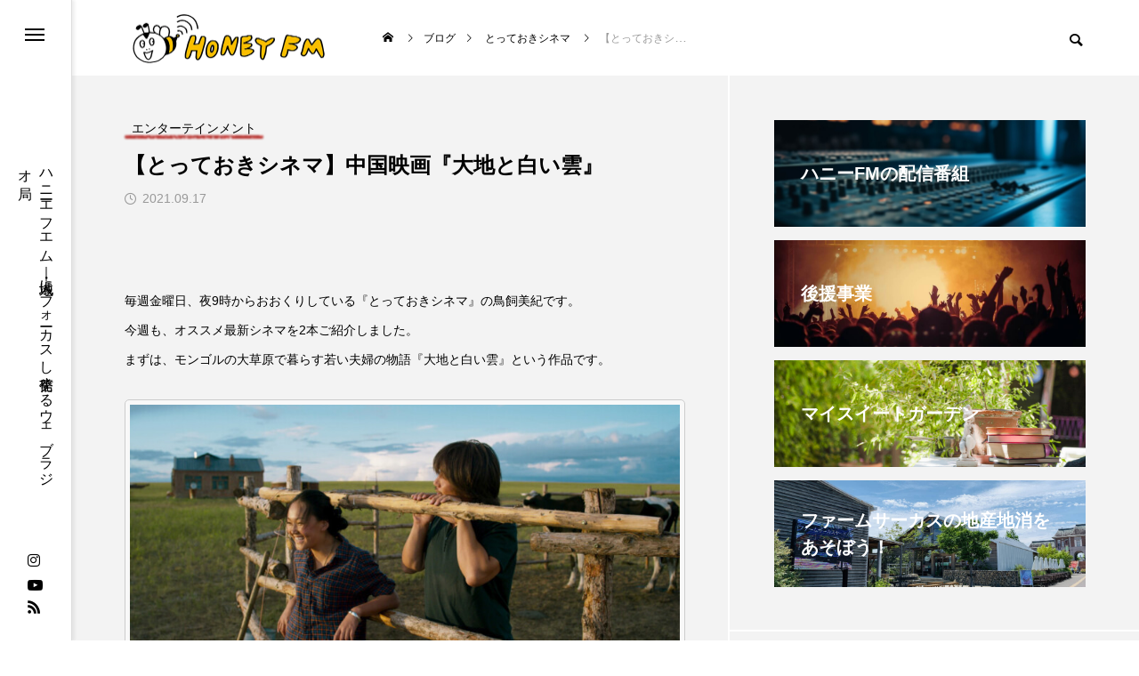

--- FILE ---
content_type: text/html; charset=UTF-8
request_url: https://fm822.com/archives/33236
body_size: 33742
content:
<!DOCTYPE html><html class="pc" lang="ja"><head prefix="og: https://ogp.me/ns# fb: https://ogp.me/ns/fb#"><meta charset="UTF-8">
<!--[if IE]><meta http-equiv="X-UA-Compatible" content="IE=edge"><![endif]--><meta name="viewport" content="width=device-width"><title>【とっておきシネマ】中国映画『大地と白い雲』 | ハニーFM - webラジオ｜兵庫県三田市｜地域・人にフォーカスし発信する総合メディア</title><meta name="description" content="毎週金曜日、夜9時からおおくりしている『とっておきシネマ』の鳥飼美紀です。今週も、オススメ最新シネマを2本ご紹介しました。まずは、モンゴルの大草原で暮らす若い夫婦の物語『大地と白い雲』という作品です。"><link rel="pingback" href="https://fm822.com/cp-bin/wordpress/xmlrpc.php"><meta name='robots' content='max-image-preview:large' /><meta property="og:type" content="article"><meta property="og:url" content="https://fm822.com/archives/33236"><meta property="og:title" content="【とっておきシネマ】中国映画『大地と白い雲』 &#8211; ハニーFM &#8211; webラジオ｜兵庫県三田市｜地域・人にフォーカスし発信する総合メディア"><meta property="og:description" content="毎週金曜日、夜9時からおおくりしている『とっておきシネマ』の鳥飼美紀です。今週も、オススメ最新シネマを2本ご紹介しました。まずは、モンゴルの大草原で暮らす若い夫婦の物語『大地と白い雲』という作品です。"><meta property="og:site_name" content="ハニーFM - webラジオ｜兵庫県三田市｜地域・人にフォーカスし発信する総合メディア"><meta property="og:image" content="https://fm822.com/cp-bin/wordpress/wp-content/uploads/2021/09/daichi_main.jpg"><meta property="og:image:secure_url" content="https://fm822.com/cp-bin/wordpress/wp-content/uploads/2021/09/daichi_main.jpg"><meta property="og:image:width" content="1000"><meta property="og:image:height" content="445"><meta property="fb:app_id" content="398948673629578"><meta name="twitter:card" content="summary"><meta name="twitter:site" content="@HONEYFM822"><meta name="twitter:creator" content="@HONEYFM822"><meta name="twitter:title" content="【とっておきシネマ】中国映画『大地と白い雲』 &#8211; ハニーFM &#8211; webラジオ｜兵庫県三田市｜地域・人にフォーカスし発信する総合メディア"><meta property="twitter:description" content="毎週金曜日、夜9時からおおくりしている『とっておきシネマ』の鳥飼美紀です。今週も、オススメ最新シネマを2本ご紹介しました。まずは、モンゴルの大草原で暮らす若い夫婦の物語『大地と白い雲』という作品です。"><meta name="twitter:image:src" content="https://fm822.com/cp-bin/wordpress/wp-content/uploads/2021/09/daichi_main-300x300.jpg"><link rel='dns-prefetch' href='//www.googletagmanager.com' /><link rel="alternate" type="application/rss+xml" title="ハニーFM - webラジオ｜兵庫県三田市｜地域・人にフォーカスし発信する総合メディア &raquo; フィード" href="https://fm822.com/feed" /><link rel="alternate" type="application/rss+xml" title="ハニーFM - webラジオ｜兵庫県三田市｜地域・人にフォーカスし発信する総合メディア &raquo; コメントフィード" href="https://fm822.com/comments/feed" /><link rel="alternate" title="oEmbed (JSON)" type="application/json+oembed" href="https://fm822.com/wp-json/oembed/1.0/embed?url=https%3A%2F%2Ffm822.com%2Farchives%2F33236" /><link rel="alternate" title="oEmbed (XML)" type="text/xml+oembed" href="https://fm822.com/wp-json/oembed/1.0/embed?url=https%3A%2F%2Ffm822.com%2Farchives%2F33236&#038;format=xml" />
<style>img:is([sizes=auto i],[sizes^="auto," i]){contain-intrinsic-size:3000px 1500px}body{font-size:14px}.common_headline{font-size:30px !important}@media screen and (max-width:750px){body{font-size:14px}.common_headline{font-size:22px !important}}body,input,textarea{font-family:Arial,"Hiragino Sans","ヒラギノ角ゴ ProN","Hiragino Kaku Gothic ProN","游ゴシック",YuGothic,"メイリオ",Meiryo,sans-serif}.rich_font,.p-vertical{font-family:Arial,"ヒラギノ角ゴ ProN W3","Hiragino Kaku Gothic ProN","メイリオ",Meiryo,sans-serif;font-weight:600}.rich_font_type1{font-family:Arial,"ヒラギノ角ゴ ProN W3","Hiragino Kaku Gothic ProN","メイリオ",Meiryo,sans-serif;font-weight:600}.rich_font_type2{font-family:Arial,"Hiragino Sans","ヒラギノ角ゴ ProN","Hiragino Kaku Gothic ProN","游ゴシック",YuGothic,"メイリオ",Meiryo,sans-serif;font-weight:600}.rich_font_type3{font-family:"Times New Roman","游明朝","Yu Mincho","游明朝体","YuMincho","ヒラギノ明朝 Pro W3","Hiragino Mincho Pro","HiraMinProN-W3","HGS明朝E","ＭＳ Ｐ明朝","MS PMincho",serif;font-weight:600}.mobile body #header{background:rgba(255,255,255,1)}.mobile body.home #header{background:0 0}.mobile body.header_fix_mobile #header,.mobile body.home.header_fix_mobile #header{background:rgba(255,255,255,1)}.mobile body.header_fix_mobile #header:hover{background:rgba(255,255,255,1) !important}#header_logo .logo_text{font-size:32px}#footer_logo .logo_text{font-size:32px}@media screen and (max-width:1201px){#header_logo .logo_text{font-size:24px}#footer_logo .logo_text{font-size:24px}}#mega_menu,body.side_menu_type2 #side_menu:after{background:rgba(0,0,0,.6)}#side_menu_content{background:#262626}#side_menu>.sub-menu{background:#2d2d2d}#side_menu>.sub-menu .sub-menu{background:rgba(0,0,0,.2)}#side_menu a{color:#fff}#side_menu a:hover{color:#d9d900}#side_menu .menu-item-has-children:after,#side_menu .menu-item-has-children:before{background-color:#fff}#side_menu .menu-item-has-children:hover:after,#side_menu .menu-item-has-children:hover:before{background-color:#d9d900}#mega_category .category_name{font-size:26px}#mega_category .title{font-size:18px}#drawer_menu{color:#fff;background:#000}#drawer_menu a{color:#fff}#mobile_menu a{color:#fff;border-color:#444}#mobile_menu li li a{background:#333}#mobile_menu a:hover,#drawer_menu .close_button:hover,#mobile_menu .child_menu_button:hover{color:#fff;background:#444}#mobile_menu .child_menu_button .icon:before,#mobile_menu .child_menu_button:hover .icon:before{color:#fff}.author_profile .avatar_area img,.animate_image img,.animate_background .image{width:100%;height:auto;will-change:transform;-webkit-transition:transform .5s ease;transition:transform .5s ease}.author_profile a.avatar:hover img,.animate_image:hover img,.animate_background:hover .image{-webkit-transform:scale(1.2);transform:scale(1.2)}a{color:#000}#blog_total_num .num{color:#d9d900}#page_header .catch span:after,#author_page_header .name:after,#author_list .name:after,.post_carousel .author_list .name:after,#page_header.simple .catch:after,.post_carousel .category:after,.cat-item a:after,#author_post li a span:after,.author_profile .tab li:hover,.toc_widget_wrap.styled .toc_link:after,.cb_featured .button_list .item:hover,.author_profile .tab li a:hover,#p_readmore .button:hover,.c-pw__btn:hover,#comment_tab li a:hover,#submit_comment:hover,#cancel_comment_reply a:hover,#wp-calendar #prev a:hover,#wp-calendar #next a:hover,#wp-calendar td a:hover,#comment_tab li a:hover,#return_top a:hover{background-color:#d9d900}.page_navi a:hover,#post_pagination a:hover,#comment_textarea textarea:focus,.c-pw__box-input:focus{border-color:#d9d900}a:hover,#mega_category .title a:hover,#mega_category a:hover .name,#header_slider .post_item .title a:hover,#footer_top a:hover,#footer_social_link li a:hover:before,#next_prev_post a:hover,.single_copy_title_url_btn:hover,.cb_category_post .title a:hover,.cb_trend .post_list.type2 .name:hover,#header_content_post_list .item .title a:hover,#header_content_post_list .item .name:hover,.tcdw_search_box_widget .search_area .search_button:hover:before,#single_author_title_area .author_link li a:hover:before,.author_profile a:hover,#post_meta_bottom a:hover,.cardlink_title a:hover,.comment a:hover,.comment_form_wrapper a:hover,#mega_menu_mobile_global_menu li a:hover,#tcd_toc.styled .toc_link:hover,.tcd_toc_widget.no_underline .toc_widget_wrap.styled .toc_link:hover,.rank_headline .headline:hover{color:#d9d900}@media screen and (max-width:750px){#author_post li a:hover,.category_list_widget li a:hover{color:#d9d900 !important}}.post_content a,.custom-html-widget a{color:#a54700}.post_content a:hover,.custom-html-widget a:hover{color:#d9d900}.cat_id3_text_link:hover{color:#b43936 !important}.cat_id3:after,.cat-item-3 a:after{background-color:#b43936 !important}.cat_id7_text_link:hover{color:#b43936 !important}.cat_id7:after,.cat-item-7 a:after{background-color:#b43936 !important}.cat_id9_text_link:hover{color:#b43936 !important}.cat_id9:after,.cat-item-9 a:after{background-color:#b43936 !important}.cat_id10_text_link:hover{color:#b43936 !important}.cat_id10:after,.cat-item-10 a:after{background-color:#b43936 !important}.cat_id11_text_link:hover{color:#b43936 !important}.cat_id11:after,.cat-item-11 a:after{background-color:#b43936 !important}.cat_id19_text_link:hover{color:#b43936 !important}.cat_id19:after,.cat-item-19 a:after{background-color:#b43936 !important}.cat_id22_text_link:hover{color:#b43936 !important}.cat_id22:after,.cat-item-22 a:after{background-color:#b43936 !important}.cat_id26_text_link:hover{color:#b43936 !important}.cat_id26:after,.cat-item-26 a:after{background-color:#b43936 !important}.cat_id30_text_link:hover{color:#b43936 !important}.cat_id30:after,.cat-item-30 a:after{background-color:#b43936 !important}.cat_id31_text_link:hover{color:#b43936 !important}.cat_id31:after,.cat-item-31 a:after{background-color:#b43936 !important}.cat_id32_text_link:hover{color:#b43936 !important}.cat_id32:after,.cat-item-32 a:after{background-color:#b43936 !important}.cat_id33_text_link:hover{color:#b43936 !important}.cat_id33:after,.cat-item-33 a:after{background-color:#b43936 !important}.cat_id34_text_link:hover{color:#b43936 !important}.cat_id34:after,.cat-item-34 a:after{background-color:#b43936 !important}.cat_id35_text_link:hover{color:#b43936 !important}.cat_id35:after,.cat-item-35 a:after{background-color:#b43936 !important}.cat_id36_text_link:hover{color:#b43936 !important}.cat_id36:after,.cat-item-36 a:after{background-color:#b43936 !important}.cat_id37_text_link:hover{color:#b43936 !important}.cat_id37:after,.cat-item-37 a:after{background-color:#b43936 !important}.cat_id38_text_link:hover{color:#b43936 !important}.cat_id38:after,.cat-item-38 a:after{background-color:#b43936 !important}.cat_id39_text_link:hover{color:#b43936 !important}.cat_id39:after,.cat-item-39 a:after{background-color:#b43936 !important}.cat_id40_text_link:hover{color:#b43936 !important}.cat_id40:after,.cat-item-40 a:after{background-color:#b43936 !important}.cat_id41_text_link:hover{color:#b43936 !important}.cat_id41:after,.cat-item-41 a:after{background-color:#b43936 !important}.cat_id45_text_link:hover{color:#b43936 !important}.cat_id45:after,.cat-item-45 a:after{background-color:#b43936 !important}.cat_id46_text_link:hover{color:#b43936 !important}.cat_id46:after,.cat-item-46 a:after{background-color:#b43936 !important}.cat_id47_text_link:hover{color:#b43936 !important}.cat_id47:after,.cat-item-47 a:after{background-color:#b43936 !important}.cat_id49_text_link:hover{color:#b43936 !important}.cat_id49:after,.cat-item-49 a:after{background-color:#b43936 !important}.cat_id54_text_link:hover{color:#b43936 !important}.cat_id54:after,.cat-item-54 a:after{background-color:#b43936 !important}.cat_id56_text_link:hover{color:#b43936 !important}.cat_id56:after,.cat-item-56 a:after{background-color:#b43936 !important}.cat_id58_text_link:hover{color:#b43936 !important}.cat_id58:after,.cat-item-58 a:after{background-color:#b43936 !important}.cat_id59_text_link:hover{color:#b43936 !important}.cat_id59:after,.cat-item-59 a:after{background-color:#b43936 !important}.cat_id60_text_link:hover{color:#b43936 !important}.cat_id60:after,.cat-item-60 a:after{background-color:#b43936 !important}.cat_id61_text_link:hover{color:#b43936 !important}.cat_id61:after,.cat-item-61 a:after{background-color:#b43936 !important}.cat_id64_text_link:hover{color:#b43936 !important}.cat_id64:after,.cat-item-64 a:after{background-color:#b43936 !important}.cat_id69_text_link:hover{color:#b43936 !important}.cat_id69:after,.cat-item-69 a:after{background-color:#b43936 !important}.cat_id71_text_link:hover{color:#b43936 !important}.cat_id71:after,.cat-item-71 a:after{background-color:#b43936 !important}.cat_id72_text_link:hover{color:#b43936 !important}.cat_id72:after,.cat-item-72 a:after{background-color:#b43936 !important}.cat_id73_text_link:hover{color:#b43936 !important}.cat_id73:after,.cat-item-73 a:after{background-color:#b43936 !important}.cat_id75_text_link:hover{color:#b43936 !important}.cat_id75:after,.cat-item-75 a:after{background-color:#b43936 !important}.cat_id76_text_link:hover{color:#b43936 !important}.cat_id76:after,.cat-item-76 a:after{background-color:#b43936 !important}.cat_id77_text_link:hover{color:#b43936 !important}.cat_id77:after,.cat-item-77 a:after{background-color:#b43936 !important}.cat_id78_text_link:hover{color:#b43936 !important}.cat_id78:after,.cat-item-78 a:after{background-color:#b43936 !important}.cat_id79_text_link:hover{color:#b43936 !important}.cat_id79:after,.cat-item-79 a:after{background-color:#b43936 !important}.cat_id81_text_link:hover{color:#b43936 !important}.cat_id81:after,.cat-item-81 a:after{background-color:#b43936 !important}.cat_id82_text_link:hover{color:#b43936 !important}.cat_id82:after,.cat-item-82 a:after{background-color:#b43936 !important}.cat_id83_text_link:hover{color:#b43936 !important}.cat_id83:after,.cat-item-83 a:after{background-color:#b43936 !important}.cat_id84_text_link:hover{color:#b43936 !important}.cat_id84:after,.cat-item-84 a:after{background-color:#b43936 !important}.cat_id97_text_link:hover{color:#b43936 !important}.cat_id97:after,.cat-item-97 a:after{background-color:#b43936 !important}.cat_id104_text_link:hover{color:#b43936 !important}.cat_id104:after,.cat-item-104 a:after{background-color:#b43936 !important}.cat_id108_text_link:hover{color:#b43936 !important}.cat_id108:after,.cat-item-108 a:after{background-color:#b43936 !important}.cat_id110_text_link:hover{color:#b43936 !important}.cat_id110:after,.cat-item-110 a:after{background-color:#b43936 !important}.cat_id120_text_link:hover{color:#b43936 !important}.cat_id120:after,.cat-item-120 a:after{background-color:#b43936 !important}.cat_id132_text_link:hover{color:#b43936 !important}.cat_id132:after,.cat-item-132 a:after{background-color:#b43936 !important}.cat_id135_text_link:hover{color:#b43936 !important}.cat_id135:after,.cat-item-135 a:after{background-color:#b43936 !important}.cat_id136_text_link:hover{color:#b43936 !important}.cat_id136:after,.cat-item-136 a:after{background-color:#b43936 !important}.cat_id138_text_link:hover{color:#b43936 !important}.cat_id138:after,.cat-item-138 a:after{background-color:#b43936 !important}.cat_id140_text_link:hover{color:#b43936 !important}.cat_id140:after,.cat-item-140 a:after{background-color:#b43936 !important}.cat_id156_text_link:hover{color:#b43936 !important}.cat_id156:after,.cat-item-156 a:after{background-color:#b43936 !important}.cat_id160_text_link:hover{color:#b43936 !important}.cat_id160:after,.cat-item-160 a:after{background-color:#b43936 !important}.cat_id168_text_link:hover{color:#b43936 !important}.cat_id168:after,.cat-item-168 a:after{background-color:#b43936 !important}.cat_id202_text_link:hover{color:#b43936 !important}.cat_id202:after,.cat-item-202 a:after{background-color:#b43936 !important}.cat_id203_text_link:hover{color:#b43936 !important}.cat_id203:after,.cat-item-203 a:after{background-color:#b43936 !important}.cat_id209_text_link:hover{color:#b43936 !important}.cat_id209:after,.cat-item-209 a:after{background-color:#b43936 !important}.cat_id214_text_link:hover{color:#b43936 !important}.cat_id214:after,.cat-item-214 a:after{background-color:#b43936 !important}.cat_id219_text_link:hover{color:#b43936 !important}.cat_id219:after,.cat-item-219 a:after{background-color:#b43936 !important}.cat_id223_text_link:hover{color:#b43936 !important}.cat_id223:after,.cat-item-223 a:after{background-color:#b43936 !important}.cat_id225_text_link:hover{color:#b43936 !important}.cat_id225:after,.cat-item-225 a:after{background-color:#b43936 !important}.cat_id228_text_link:hover{color:#b43936 !important}.cat_id228:after,.cat-item-228 a:after{background-color:#b43936 !important}.cat_id241_text_link:hover{color:#b43936 !important}.cat_id241:after,.cat-item-241 a:after{background-color:#b43936 !important}.cat_id247_text_link:hover{color:#b43936 !important}.cat_id247:after,.cat-item-247 a:after{background-color:#b43936 !important}.cat_id254_text_link:hover{color:#b43936 !important}.cat_id254:after,.cat-item-254 a:after{background-color:#b43936 !important}.cat_id267_text_link:hover{color:#b43936 !important}.cat_id267:after,.cat-item-267 a:after{background-color:#b43936 !important}.cat_id269_text_link:hover{color:#b43936 !important}.cat_id269:after,.cat-item-269 a:after{background-color:#b43936 !important}.cat_id276_text_link:hover{color:#b43936 !important}.cat_id276:after,.cat-item-276 a:after{background-color:#b43936 !important}.cat_id309_text_link:hover{color:#b43936 !important}.cat_id309:after,.cat-item-309 a:after{background-color:#b43936 !important}.cat_id312_text_link:hover{color:#b43936 !important}.cat_id312:after,.cat-item-312 a:after{background-color:#b43936 !important}.cat_id315_text_link:hover{color:#b43936 !important}.cat_id315:after,.cat-item-315 a:after{background-color:#b43936 !important}.cat_id318_text_link:hover{color:#b43936 !important}.cat_id318:after,.cat-item-318 a:after{background-color:#b43936 !important}.cat_id322_text_link:hover{color:#b43936 !important}.cat_id322:after,.cat-item-322 a:after{background-color:#b43936 !important}.cat_id324_text_link:hover{color:#b43936 !important}.cat_id324:after,.cat-item-324 a:after{background-color:#b43936 !important}.cat_id325_text_link:hover{color:#b43936 !important}.cat_id325:after,.cat-item-325 a:after{background-color:#b43936 !important}.cat_id329_text_link:hover{color:#b43936 !important}.cat_id329:after,.cat-item-329 a:after{background-color:#b43936 !important}.cat_id332_text_link:hover{color:#b43936 !important}.cat_id332:after,.cat-item-332 a:after{background-color:#b43936 !important}.cat_id336_text_link:hover{color:#b43936 !important}.cat_id336:after,.cat-item-336 a:after{background-color:#b43936 !important}.cat_id339_text_link:hover{color:#b43936 !important}.cat_id339:after,.cat-item-339 a:after{background-color:#b43936 !important}.cat_id354_text_link:hover{color:#b43936 !important}.cat_id354:after,.cat-item-354 a:after{background-color:#b43936 !important}.cat_id414_text_link:hover{color:#b43936 !important}.cat_id414:after,.cat-item-414 a:after{background-color:#b43936 !important}.cat_id427_text_link:hover{color:#b43936 !important}.cat_id427:after,.cat-item-427 a:after{background-color:#b43936 !important}.cat_id446_text_link:hover{color:#b43936 !important}.cat_id446:after,.cat-item-446 a:after{background-color:#b43936 !important}.cat_id457_text_link:hover{color:#b43936 !important}.cat_id457:after,.cat-item-457 a:after{background-color:#b43936 !important}.cat_id470_text_link:hover{color:#b43936 !important}.cat_id470:after,.cat-item-470 a:after{background-color:#b43936 !important}.cat_id485_text_link:hover{color:#b43936 !important}.cat_id485:after,.cat-item-485 a:after{background-color:#b43936 !important}.cat_id496_text_link:hover{color:#b43936 !important}.cat_id496:after,.cat-item-496 a:after{background-color:#b43936 !important}.cat_id505_text_link:hover{color:#b43936 !important}.cat_id505:after,.cat-item-505 a:after{background-color:#b43936 !important}.cat_id515_text_link:hover{color:#b43936 !important}.cat_id515:after,.cat-item-515 a:after{background-color:#b43936 !important}.cat_id541_text_link:hover{color:#b43936 !important}.cat_id541:after,.cat-item-541 a:after{background-color:#b43936 !important}.cat_id603_text_link:hover{color:#b43936 !important}.cat_id603:after,.cat-item-603 a:after{background-color:#b43936 !important}.cat_id665_text_link:hover{color:#b43936 !important}.cat_id665:after,.cat-item-665 a:after{background-color:#b43936 !important}@media(max-width:500px){.inquiry th,.inquiry td{display:block!important;width:100%!important;border-top:none!important;-webkit-box-sizing:border-box!important;-moz-box-sizing:border-box!important;box-sizing:border-box!important}.inquiry tr:first-child th{border-top:1px solid #d7d7d7!important}.inquiry .haveto,.inquiry .any{font-size:10px}}.inquiry th{text-align:left;font-size:14px;color:#444;padding-right:5px;width:30%;background:#f7f7f7;border:solid 1px #d7d7d7}.inquiry td{font-size:13px;border:solid 1px #d7d7d7}.entry-content .inquiry tr,.entry-content table{border:solid 1px #d7d7d7}.haveto{font-size:7px;padding:5px;background:#ff9393;color:#fff;border-radius:2px;margin-right:5px;position:relative;bottom:1px}.any{font-size:7px;padding:5px;background:#93c9ff;color:#fff;border-radius:2px;margin-right:5px;position:relative;bottom:1px}#formbtn{display:block;padding:1em 0;margin-top:30px;width:100%;background:#ff533d;color:#fff;font-size:18px;font-weight:700;border-radius:2px;border:none}#formbtn:hover{background:#fff;color:#ff533d}.single-post #post_image{display:none}.styled_h2{font-size:26px !important;text-align:left;color:#fff;background:#000;border-top:0 solid #ddd;border-bottom:0 solid #ddd;border-left:0 solid #ddd;border-right:0 solid #ddd;padding:15px !important;margin:0 0 30px !important}.styled_h3{font-size:22px !important;text-align:left;color:#000;border-top:0 solid #ddd;border-bottom:0 solid #ddd;border-left:2px solid #000;border-right:0 solid #ddd;padding:6px 0 6px 16px !important;margin:0 0 30px !important}.styled_h4{font-size:18px !important;text-align:left;color:#000;border-top:0 solid #ddd;border-bottom:1px solid #ddd;border-left:0 solid #ddd;border-right:0 solid #ddd;padding:3px 0 3px 20px !important;margin:0 0 30px !important}.styled_h5{font-size:14px !important;text-align:left;color:#000;border-top:0 solid #ddd;border-bottom:1px solid #ddd;border-left:0 solid #ddd;border-right:0 solid #ddd;padding:3px 0 3px 24px !important;margin:0 0 30px !important}@media screen and (max-width:750px){.styled_h2{font-size:16px !important;margin:0 0 20px !important}.styled_h3{font-size:16px !important;margin:0 0 20px !important}.styled_h4{font-size:15px !important;margin:0 0 20px !important}.styled_h5{font-size:13px !important;margin:0 0 20px !important}}.q_custom_button1{color:#fff !important;border-color:rgba(83,83,83,1)}.q_custom_button1.animation_type1{background:#535353}.q_custom_button1:hover,.q_custom_button1:focus{color:#fff !important;border-color:rgba(125,125,125,1)}.q_custom_button1.animation_type1:hover{background:#7d7d7d}.q_custom_button1:before{background:#7d7d7d}.q_custom_button2{color:#fff !important;border-color:rgba(83,83,83,1)}.q_custom_button2.animation_type1{background:#535353}.q_custom_button2:hover,.q_custom_button2:focus{color:#fff !important;border-color:rgba(125,125,125,1)}.q_custom_button2.animation_type1:hover{background:#7d7d7d}.q_custom_button2:before{background:#7d7d7d}.q_custom_button3{color:#fff !important;border-color:rgba(83,83,83,1)}.q_custom_button3.animation_type1{background:#535353}.q_custom_button3:hover,.q_custom_button3:focus{color:#fff !important;border-color:rgba(125,125,125,1)}.q_custom_button3.animation_type1:hover{background:#7d7d7d}.q_custom_button3:before{background:#7d7d7d}.speech_balloon_left1 .speach_balloon_text{background-color:#ffdfdf;border-color:#ffdfdf;color:#000}.speech_balloon_left1 .speach_balloon_text:before{border-right-color:#ffdfdf}.speech_balloon_left1 .speach_balloon_text:after{border-right-color:#ffdfdf}.speech_balloon_left2 .speach_balloon_text{background-color:#fff;border-color:#ff5353;color:#000}.speech_balloon_left2 .speach_balloon_text:before{border-right-color:#ff5353}.speech_balloon_left2 .speach_balloon_text:after{border-right-color:#fff}.speech_balloon_right1 .speach_balloon_text{background-color:#ccf4ff;border-color:#ccf4ff;color:#000}.speech_balloon_right1 .speach_balloon_text:before{border-left-color:#ccf4ff}.speech_balloon_right1 .speach_balloon_text:after{border-left-color:#ccf4ff}.speech_balloon_right2 .speach_balloon_text{background-color:#fff;border-color:#0789b5;color:#000}.speech_balloon_right2 .speach_balloon_text:before{border-left-color:#0789b5}.speech_balloon_right2 .speach_balloon_text:after{border-left-color:#fff}.qt_google_map .pb_googlemap_custom-overlay-inner{background:#ffe500;color:#fff}.qt_google_map .pb_googlemap_custom-overlay-inner:after{border-color:#ffe500 transparent transparent}#post_title .title{font-size:32px}#related_post .title{font-size:18px}.featured_post .title{font-size:18px}@media screen and (max-width:750px){#post_title .title{font-size:18px}#related_post .title{font-size:16px}.featured_post .title{font-size:16px}}.p-cta--1.cta_type1 a .catch{font-size:20px;color:#fff}.p-cta--1.cta_type1 a:hover .catch{color:#ccc}.p-cta--1.cta_type1 .overlay{background:rgba(0,0,0,.5)}.p-cta--2.cta_type1 a .catch{font-size:20px;color:#fff}.p-cta--2.cta_type1 a:hover .catch{color:#ccc}.p-cta--2.cta_type1 .overlay{background:rgba(0,0,0,.5)}.p-cta--3.cta_type1 a .catch{font-size:20px;color:#fff}.p-cta--3.cta_type1 a:hover .catch{color:#ccc}.p-cta--3.cta_type1 .overlay{background:rgba(0,0,0,.5)}</style><link rel="stylesheet" href="https://fm822.com/cp-bin/wordpress/wp-content/cache/tcd/common.css" type="text/css" media="all">
<script type="text/javascript" src="https://fm822.com/cp-bin/wordpress/wp-includes/js/jquery/jquery.min.js?ver=3.7.1" id="jquery-core-js"></script>
<script type="text/javascript" src="https://fm822.com/cp-bin/wordpress/wp-includes/js/jquery/jquery-migrate.min.js?ver=3.4.1" id="jquery-migrate-js"></script><script type="text/javascript" src="https://www.googletagmanager.com/gtag/js?id=GT-5DCRBVW" id="google_gtagjs-js" async></script>
<script type="text/javascript" id="google_gtagjs-js-after">window.dataLayer=window.dataLayer||[];function gtag(){dataLayer.push(arguments);}
gtag("set","linker",{"domains":["fm822.com"]});gtag("js",new Date());gtag("set","developer_id.dZTNiMT",true);gtag("config","GT-5DCRBVW");</script><link rel="https://api.w.org/" href="https://fm822.com/wp-json/" /><link rel="alternate" title="JSON" type="application/json" href="https://fm822.com/wp-json/wp/v2/posts/33236" /><link rel="canonical" href="https://fm822.com/archives/33236" /><link rel='shortlink' href='https://fm822.com/?p=33236' /><link rel="shortcut icon" href="https://fm822.com/cp-bin/wordpress/wp-content/uploads/2023/10/honeylogo2023-1-16x16.png" /><link rel="apple-touch-icon-precomposed" href="https://fm822.com/cp-bin/wordpress/wp-content/uploads/2023/10/honeylogo2023.png" /><meta name="generator" content="Site Kit by Google 1.170.0" /><link rel="alternate" type="application/rss+xml" title="ポッドキャストの RSS フィード" href="https://fm822.com/feed/podcast" /><script id="wpcp_disable_selection" type="text/javascript">var image_save_msg='You are not allowed to save images!';var no_menu_msg='Context Menu disabled!';var smessage="Content is protected !!";function disableEnterKey(e)
{var elemtype=e.target.tagName;elemtype=elemtype.toUpperCase();if(elemtype=="TEXT"||elemtype=="TEXTAREA"||elemtype=="INPUT"||elemtype=="PASSWORD"||elemtype=="SELECT"||elemtype=="OPTION"||elemtype=="EMBED")
{elemtype='TEXT';}
if(e.ctrlKey){var key;if(window.event)
key=window.event.keyCode;else
key=e.which;if(elemtype!='TEXT'&&(key==97||key==65||key==67||key==99||key==88||key==120||key==26||key==85||key==86||key==83||key==43||key==73))
{if(wccp_free_iscontenteditable(e))return true;show_wpcp_message('You are not allowed to copy content or view source');return false;}else
return true;}}
function wccp_free_iscontenteditable(e)
{var e=e||window.event;var target=e.target||e.srcElement;var elemtype=e.target.nodeName;elemtype=elemtype.toUpperCase();var iscontenteditable="false";if(typeof target.getAttribute!="undefined")iscontenteditable=target.getAttribute("contenteditable");var iscontenteditable2=false;if(typeof target.isContentEditable!="undefined")iscontenteditable2=target.isContentEditable;if(target.parentElement.isContentEditable)iscontenteditable2=true;if(iscontenteditable=="true"||iscontenteditable2==true)
{if(typeof target.style!="undefined")target.style.cursor="text";return true;}}
function disable_copy(e)
{var e=e||window.event;var elemtype=e.target.tagName;elemtype=elemtype.toUpperCase();if(elemtype=="TEXT"||elemtype=="TEXTAREA"||elemtype=="INPUT"||elemtype=="PASSWORD"||elemtype=="SELECT"||elemtype=="OPTION"||elemtype=="EMBED")
{elemtype='TEXT';}
if(wccp_free_iscontenteditable(e))return true;var isSafari=/Safari/.test(navigator.userAgent)&&/Apple Computer/.test(navigator.vendor);var checker_IMG='';if(elemtype=="IMG"&&checker_IMG=='checked'&&e.detail>=2){show_wpcp_message(alertMsg_IMG);return false;}
if(elemtype!="TEXT")
{if(smessage!==""&&e.detail==2)
show_wpcp_message(smessage);if(isSafari)
return true;else
return false;}}
function disable_copy_ie()
{var e=e||window.event;var elemtype=window.event.srcElement.nodeName;elemtype=elemtype.toUpperCase();if(wccp_free_iscontenteditable(e))return true;if(elemtype=="IMG"){show_wpcp_message(alertMsg_IMG);return false;}
if(elemtype!="TEXT"&&elemtype!="TEXTAREA"&&elemtype!="INPUT"&&elemtype!="PASSWORD"&&elemtype!="SELECT"&&elemtype!="OPTION"&&elemtype!="EMBED")
{return false;}}
function reEnable()
{return true;}
document.onkeydown=disableEnterKey;document.onselectstart=disable_copy_ie;if(navigator.userAgent.indexOf('MSIE')==-1)
{document.onmousedown=disable_copy;document.onclick=reEnable;}
function disableSelection(target)
{if(typeof target.onselectstart!="undefined")
target.onselectstart=disable_copy_ie;else if(typeof target.style.MozUserSelect!="undefined")
{target.style.MozUserSelect="none";}
else
target.onmousedown=function(){return false}
target.style.cursor="default";}
window.onload=function(){disableSelection(document.body);};var onlongtouch;var timer;var touchduration=1000;var elemtype="";function touchstart(e){var e=e||window.event;var target=e.target||e.srcElement;elemtype=window.event.srcElement.nodeName;elemtype=elemtype.toUpperCase();if(!wccp_pro_is_passive())e.preventDefault();if(!timer){timer=setTimeout(onlongtouch,touchduration);}}
function touchend(){if(timer){clearTimeout(timer);timer=null;}
onlongtouch();}
onlongtouch=function(e){if(elemtype!="TEXT"&&elemtype!="TEXTAREA"&&elemtype!="INPUT"&&elemtype!="PASSWORD"&&elemtype!="SELECT"&&elemtype!="EMBED"&&elemtype!="OPTION")
{if(window.getSelection){if(window.getSelection().empty){window.getSelection().empty();}else if(window.getSelection().removeAllRanges){window.getSelection().removeAllRanges();}}else if(document.selection){document.selection.empty();}
return false;}};document.addEventListener("DOMContentLoaded",function(event){window.addEventListener("touchstart",touchstart,false);window.addEventListener("touchend",touchend,false);});function wccp_pro_is_passive(){var cold=false,hike=function(){};try{const object1={};var aid=Object.defineProperty(object1,'passive',{get(){cold=true}});window.addEventListener('test',hike,aid);window.removeEventListener('test',hike,aid);}catch(e){}
return cold;}</script>
<script id="wpcp_disable_Right_Click" type="text/javascript">document.ondragstart=function(){return false;}
function nocontext(e){return false;}
document.oncontextmenu=nocontext;</script>
<script id="wpcp_css_disable_selection" type="text/javascript">var e=document.getElementsByTagName('body')[0];if(e)
{e.setAttribute('unselectable',"on");}</script><link rel="stylesheet" media="screen and (max-width:1201px)" href="https://fm822.com/cp-bin/wordpress/wp-content/themes/code_tcd090/css/footer-bar.css?ver=2.3"><script src="https://fm822.com/cp-bin/wordpress/wp-content/themes/code_tcd090/js/jquery.easing.1.4.js?ver=2.3"></script>
<script src="https://fm822.com/cp-bin/wordpress/wp-content/themes/code_tcd090/js/jscript.js?ver=2.3"></script>
<script src="https://fm822.com/cp-bin/wordpress/wp-content/themes/code_tcd090/js/tcd_cookie.min.js?ver=2.3"></script>
<script src="https://fm822.com/cp-bin/wordpress/wp-content/themes/code_tcd090/js/comment.js?ver=2.3"></script>
<script src="https://fm822.com/cp-bin/wordpress/wp-content/themes/code_tcd090/js/parallax.js?ver=2.3"></script><script src="https://fm822.com/cp-bin/wordpress/wp-content/themes/code_tcd090/js/simplebar.min.js?ver=2.3"></script><script src="https://fm822.com/cp-bin/wordpress/wp-content/themes/code_tcd090/js/header_fix.js?ver=2.3"></script><script type="text/javascript">jQuery(document).ready(function($){if($('#side_menu').length){$('#side_menu_button').click(function(){$('html').toggleClass("open_side_menu");return false;});$('#mega_menu .close_button').click(function(){$('html').toggleClass("open_side_menu");});$('#mega_menu .mobile_close_button').click(function(){$('html').toggleClass("open_menu");});new SimpleBar($('#mega_menu')[0]);if($('#mega_menu_mobile_global_menu').length){new SimpleBar($('#mega_menu_mobile_global_menu')[0]);};if($('#mega_category').length){$('#mega_category .post_list').owlCarousel({autoplay:true,autoplayHoverPause:true,autoplayTimeout:5000,autoplaySpeed:700,autoWidth:false,dots:false,touchDrag:true,mouseDrag:true,nav:true,navText:['&#xe94b','&#xe94a'],item:3,responsive:{0:{margin:15,loop:true,},950:{margin:30,loop:true,},}});};};});</script>
<script type="text/javascript">jQuery(document).ready(function($){$('.author_profile .tab1').on('click',function(){$(this).addClass('active');$('.author_profile .tab2').removeClass('active');$('#author_info').addClass('active');$('#author_post').removeClass('active');return false;});$('.author_profile .tab2').on('click',function(){$(this).addClass('active');$('.author_profile .tab1').removeClass('active');$('#author_info').removeClass('active');$('#author_post').addClass('active');return false;});if($('.featured_widget .widget_content').length){var featured_widget=$('.featured_widget');var featured_widget_height=featured_widget.innerHeight();var featured_widget_top=featured_widget.offset().top;var featured_main_content=$('.featured_post');$(window).bind('scroll load resize',function(i){var featured_main_content_height=featured_main_content.height();var featured_main_content_top=featured_main_content.offset().top;var featured_content_wrap_width=$('.featured_content_wrap').width();var featured_main_content_width=featured_main_content.width();if(featured_main_content_height>featured_widget_height){var scTop=$(this).scrollTop();if(scTop>featured_widget_top-125){featured_widget.addClass('active');featured_widget.css('width',featured_content_wrap_width-featured_main_content_width);}else{featured_widget.removeClass('active');featured_widget.css('width','');}
if(scTop>featured_main_content_height+featured_main_content_top-featured_widget_height-175){featured_widget.addClass('active_off');}else{featured_widget.removeClass('active_off');}}});};});(function($){$(window).on('load resize',function(){if($('.tcd_toc_widget').length){$(".tcd_toc_widget .toc_link").each(function(){var divheight=$(this).height();var lineheight=$(this).css('line-height').replace("px","");var line_num=Math.round(divheight/parseInt(lineheight));if(line_num>=2){$(this).closest('.tcd_toc_widget').addClass('no_underline');}});};});})(jQuery);</script>
<script type="text/javascript">jQuery(document).ready(function($){if($('.post_slider_widget').length){$('.post_slider_widget .post_slider').slick({infinite:true,dots:true,arrows:false,slidesToShow:1,slidesToScroll:1,adaptiveHeight:false,pauseOnHover:false,autoplay:true,fade:false,easing:'easeOutExpo',speed:700,autoplaySpeed:5000,});}});</script>
<script type="text/javascript">jQuery(document).ready(function($){var rank_num=$('.ranking_post_list_widget .headline').length;$('.ranking_post_list_widget').addClass('rank_num'+rank_num);$('.rank_headline').on('click','.headline',function(){$(this).siblings().removeClass('active');$(this).addClass('active');postlist_id=$(this).data('postlist-num');$(this).closest('.rank_post_wrap').attr('data-active-postlist',postlist_id);return false;});});</script>
<script>jQuery(document).ready(function($){$('#tcd_toc a[href^="#"], .toc_widget_wrap a[href^="#"]').on('click',function(){var toc_href=$(this).attr("href");var target=$(toc_href).offset().top-100;$("html,body").animate({scrollTop:target},1000,'easeOutExpo');return false;});});</script><link rel="icon" href="https://fm822.com/cp-bin/wordpress/wp-content/uploads/2023/10/cropped-honeylogo2023-2-32x32.png" sizes="32x32" /><link rel="icon" href="https://fm822.com/cp-bin/wordpress/wp-content/uploads/2023/10/cropped-honeylogo2023-2-192x192.png" sizes="192x192" /><link rel="apple-touch-icon" href="https://fm822.com/cp-bin/wordpress/wp-content/uploads/2023/10/cropped-honeylogo2023-2-180x180.png" /><meta name="msapplication-TileImage" content="https://fm822.com/cp-bin/wordpress/wp-content/uploads/2023/10/cropped-honeylogo2023-2-270x270.png" /></head><body id="body" class="wp-singular post-template-default single single-post postid-33236 single-format-standard wp-embed-responsive wp-theme-code_tcd090 unselectable metaslider-plugin use_header_fix use_mobile_header_fix side_menu_type1"><div id="side_menu" class="side_menu_type1"><div id="side_menu_button">
<a href="#"><span></span><span></span><span></span></a></div><p id="site_desc">ハニーエフエム｜地域・人にフォーカスし発信するウェブラジオ局</p><ul id="side_sns" class="sns_button_list clearfix color_type1"><li class="insta"><a href="https://www.instagram.com/honeyfm822/" rel="nofollow noopener" target="_blank" title="Instagram"><span>Instagram</span></a></li><li class="youtube"><a href="https://www.youtube.com/@honeyfm822" rel="nofollow noopener" target="_blank" title="Youtube"><span>Youtube</span></a></li><li class="rss"><a href="https://fm822.com/feed" rel="nofollow noopener" target="_blank" title="RSS"><span>RSS</span></a></li></ul></div><div id="mega_menu"><div id="mega_menu_mobile_header"><div id="mega_menu_mobile_header_top"><div class="mobile_close_button"></div></div><div id="mega_menu_mobile_global_menu"><nav><ul id="menu-%e3%83%a1%e3%83%8b%e3%83%a5%e3%83%bc" class="menu"><li id="menu-item-182" class="menu-item menu-item-type-custom menu-item-object-custom menu-item-home menu-item-182 "><a href="https://fm822.com/">HOME</a></li><li id="menu-item-54750" class="menu-item menu-item-type-post_type menu-item-object-page menu-item-54750 "><a href="https://fm822.com/%e3%83%8f%e3%83%8b%e3%83%bcfm%e3%81%ae%e7%b4%b9%e4%bb%8b">ハニーFMの紹介</a></li><li id="menu-item-54751" class="menu-item menu-item-type-post_type menu-item-object-page menu-item-54751 "><a href="https://fm822.com/support">後援申請</a></li><li id="menu-item-54748" class="menu-item menu-item-type-taxonomy menu-item-object-category menu-item-54748 "><a href="https://fm822.com/archives/category/%e3%83%95%e3%83%aa%e3%83%bc%e3%83%9a%e3%83%bc%e3%83%91%e3%83%bc">フリーペーパー</a></li><li id="menu-item-54734" class="menu-item menu-item-type-taxonomy menu-item-object-category menu-item-54734 "><a href="https://fm822.com/archives/category/playlist">プレイリスト</a></li><li id="menu-item-54747" class="menu-item menu-item-type-taxonomy menu-item-object-category current-post-ancestor menu-item-54747 "><a href="https://fm822.com/archives/category/podcast">ポッドキャスト</a></li></ul></nav></div></div><div class="close_button"></div><div id="mega_menu_inner"><div id="mega_category" class="mega_content"><div class="headline_area"><div class="headline common_headline rich_font_type1"><span>NEW POST</span></div></div><div class="post_list_wrap"><div class="post_list owl-carousel"><article class="item"><div class="category_name"><a style="color:#b43936;" href="https://fm822.com/archives/category/%e3%83%aa%e3%82%b9%e3%83%8a%e3%83%bc%e3%83%97%e3%83%ac%e3%82%bc%e3%83%b3%e3%83%88">リスナープレゼント</a></div>
<a class="image_link animate_background" href="https://fm822.com/archives/59792"><div class="image_wrap"><div class="image" style="background:url(https://fm822.com/cp-bin/wordpress/wp-content/uploads/2025/11/liveselection2-631x540.jpg) no-repeat center center; background-size:cover;"></div></div>
</a><div class="content  no_author"><div class="title_area"><p class="title"><a href="https://fm822.com/archives/59792"><span>【12月プレゼント】『中島みゆき 劇場版 LIVEセレクション2』ムビチケカードペア券1名様にプレゼント！</span></a></p></div>
<time class="date entry-date updated" datetime="2025-12-04T13:44:36+09:00">2025.12.04</time></div></article><article class="item"><div class="category_name"><a style="color:#b43936;" href="https://fm822.com/archives/category/cafe/jazz">JAZZ BAR COZY</a></div>
<a class="image_link animate_background" href="https://fm822.com/archives/50067"><div class="image_wrap"><div class="image" style="background:url(https://fm822.com/cp-bin/wordpress/wp-content/uploads/2024/03/IMG_0195-794x540.jpeg) no-repeat center center; background-size:cover;"></div></div>
</a><div class="content  no_author"><div class="title_area"><p class="title"><a href="https://fm822.com/archives/50067"><span>最終回【JAZZ Bar cozy】3月7日（木）今回はビル・エヴァンス　リバーサイド4部作を特集しました！</span></a></p></div>
<time class="date entry-date updated" datetime="2024-03-07T18:56:41+09:00">2024.03.07</time></div></article><article class="item"><div class="category_name"><a style="color:#b43936;" href="https://fm822.com/archives/category/podcast/my-sweet-garden">MY SWEET GARDEN</a></div>
<a class="image_link animate_background" href="https://fm822.com/archives/60729"><div class="image_wrap"><div class="image" style="background:url(https://fm822.com/cp-bin/wordpress/wp-content/uploads/2026/01/0113-em-794x540.jpeg) no-repeat center center; background-size:cover;"></div></div>
</a><div class="content  no_author"><div class="title_area"><p class="title"><a href="https://fm822.com/archives/60729"><span>【マイスイートガーデン】1月13日（火）配信　ツリーハウスに置く木工の人形も作ってます、、、三田グリーンネットの奥川さん</span></a></p></div>
<time class="date entry-date updated" datetime="2026-01-21T14:31:21+09:00">2026.01.13</time></div></article><article class="item"><div class="category_name"><a style="color:#b43936;" href="https://fm822.com/archives/category/koku">校区すみからすみまで</a></div>
<a class="image_link animate_background" href="https://fm822.com/archives/50201"><div class="image_wrap"><div class="image" style="background:url(https://fm822.com/cp-bin/wordpress/wp-content/uploads/2024/03/IMG_0302-794x540.jpg) no-repeat center center; background-size:cover;"></div></div>
</a><div class="content  no_author"><div class="title_area"><p class="title"><a href="https://fm822.com/archives/50201"><span>【校区すみからすみまで】3月16日（土）三田市立 高平小学校</span></a></p></div>
<time class="date entry-date updated" datetime="2024-03-16T12:43:38+09:00">2024.03.16</time></div></article><article class="item"><div class="category_name"><a style="color:#b43936;" href="https://fm822.com/archives/category/podcast/hokago">放課後ラジオ！</a></div>
<a class="image_link animate_background" href="https://fm822.com/archives/60818"><div class="image_wrap"><div class="image" style="background:url(https://fm822.com/cp-bin/wordpress/wp-content/uploads/2026/01/0120-esh-794x540.jpeg) no-repeat center center; background-size:cover;"></div></div>
</a><div class="content  no_author"><div class="title_area"><p class="title"><a href="https://fm822.com/archives/60818"><span>【放課後ラジオ！】1月20日（火）配信　県立三田西陵高校　はたちの献血2026ラジオCMコンテストに向けて頑張っています！</span></a></p></div>
<time class="date entry-date updated" datetime="2026-01-20T18:05:31+09:00">2026.01.20</time></div></article><article class="item"><div class="category_name"><a style="color:#b43936;" href="https://fm822.com/archives/category/koen">後援事業</a></div>
<a class="image_link animate_background" href="https://fm822.com/archives/59920"><div class="image_wrap"><div class="image" style="background:url(https://fm822.com/cp-bin/wordpress/wp-content/uploads/2025/11/1120-ko-707x540.jpg) no-repeat center center; background-size:cover;"></div></div>
</a><div class="content  no_author"><div class="title_area"><p class="title"><a href="https://fm822.com/archives/59920"><span>【後援事業】三田音楽家連盟 第13回 ふれあいコンサート</span></a></p></div>
<time class="date entry-date updated" datetime="2025-11-28T11:14:03+09:00">2025.11.20</time></div></article><article class="item"><div class="category_name"><a style="color:#b43936;" href="https://fm822.com/archives/category/podcast/kitemide">きてみで東北</a></div>
<a class="image_link animate_background" href="https://fm822.com/archives/60871"><div class="image_wrap"><div class="image" style="background:url(https://fm822.com/cp-bin/wordpress/wp-content/uploads/2026/01/0124-ek-794x540.jpeg) no-repeat center center; background-size:cover;"></div></div>
</a><div class="content  no_author"><div class="title_area"><p class="title"><a href="https://fm822.com/archives/60871"><span>【内藤美保のきてみで東北】1月24日（土）配信　山形県西川町「雪旅籠の灯り」</span></a></p></div>
<time class="date entry-date updated" datetime="2026-01-24T12:07:40+09:00">2026.01.24</time></div></article><article class="item"><div class="category_name"><a style="color:#b43936;" href="https://fm822.com/archives/category/podcast/kindergarten">幼稚園だより</a></div>
<a class="image_link animate_background" href="https://fm822.com/archives/60777"><div class="image_wrap"><div class="image" style="background:url(https://fm822.com/cp-bin/wordpress/wp-content/uploads/2026/01/e29153ffbfb79dc422c464d39544b608-794x540.jpeg) no-repeat center center; background-size:cover;"></div></div>
</a><div class="content  no_author"><div class="title_area"><p class="title"><a href="https://fm822.com/archives/60777"><span>【幼稚園だより】1月21日（水）三田つつじが丘幼稚園：先生と園児にインタビュー！</span></a></p></div>
<time class="date entry-date updated" datetime="2026-01-15T14:18:42+09:00">2026.01.21</time></div></article><article class="item"><div class="category_name"><a style="color:#b43936;" href="https://fm822.com/archives/category/podcast/stream">配信番組</a></div>
<a class="image_link animate_background" href="https://fm822.com/archives/58883"><div class="image_wrap"><div class="image" style="background:url(https://fm822.com/cp-bin/wordpress/wp-content/uploads/2025/08/grimmeye-794x540.jpeg) no-repeat center center; background-size:cover;"></div></div>
</a><div class="content  no_author"><div class="title_area"><p class="title"><a href="https://fm822.com/archives/58883"><span>【グリム童話の部屋】9月24日（水）『七羽のカラス』</span></a></p></div>
<time class="date entry-date updated" datetime="2025-09-24T10:16:52+09:00">2025.09.24</time></div></article><article class="item"><div class="category_name"><a style="color:#b43936;" href="https://fm822.com/archives/category/%e3%82%b2%e3%82%b9%e3%83%88-2">ゲスト</a></div>
<a class="image_link animate_background" href="https://fm822.com/archives/50067"><div class="image_wrap"><div class="image" style="background:url(https://fm822.com/cp-bin/wordpress/wp-content/uploads/2024/03/IMG_0195-794x540.jpeg) no-repeat center center; background-size:cover;"></div></div>
</a><div class="content  no_author"><div class="title_area"><p class="title"><a href="https://fm822.com/archives/50067"><span>最終回【JAZZ Bar cozy】3月7日（木）今回はビル・エヴァンス　リバーサイド4部作を特集しました！</span></a></p></div>
<time class="date entry-date updated" datetime="2024-03-07T18:56:41+09:00">2024.03.07</time></div></article><article class="item"><div class="category_name"><a style="color:#b43936;" href="https://fm822.com/archives/category/podcast/cinema">とっておきシネマ</a></div>
<a class="image_link animate_background" href="https://fm822.com/archives/60830"><div class="image_wrap"><div class="image" style="background:url(https://fm822.com/cp-bin/wordpress/wp-content/uploads/2026/01/salli-cover-794x540.jpeg) no-repeat center center; background-size:cover;"></div></div>
</a><div class="content  no_author"><div class="title_area"><p class="title"><a href="https://fm822.com/archives/60830"><span>【鳥飼美紀のとっておきシネマ】台湾・フランス製作『サリー』</span></a></p></div>
<time class="date entry-date updated" datetime="2026-01-23T13:59:47+09:00">2026.01.23</time></div></article><article class="item"><div class="category_name"><a style="color:#b43936;" href="https://fm822.com/archives/category/honey-sound-marche/%e3%81%8a%e3%81%84%e3%81%97%e3%81%84%e7%b5%b5%e6%9c%ac">おいしい絵本</a></div>
<a class="image_link animate_background" href="https://fm822.com/archives/50261"><div class="image_wrap"><div class="image" style="background:url(https://fm822.com/cp-bin/wordpress/wp-content/uploads/2024/03/70f9b58ee88a89fefecaecd75dcdee87-693x540.jpg) no-repeat center center; background-size:cover;"></div></div>
</a><div class="content  no_author"><div class="title_area"><p class="title"><a href="https://fm822.com/archives/50261"><span>【おいしい絵本】「チョコレート・アンダーグラウンド」／簡単トリュフ&#x1f36b;</span></a></p></div>
<time class="date entry-date updated" datetime="2024-03-23T16:44:22+09:00">2024.03.23</time></div></article><article class="item"><div class="category_name"><a style="color:#b43936;" href="https://fm822.com/archives/category/honey-sound-marche/%e6%95%99%e3%81%88%e3%81%a6%e7%b5%b5%e6%9c%ac">教えて絵本</a></div>
<a class="image_link animate_background" href="https://fm822.com/archives/49370"><div class="image_wrap"><div class="image" style="background:url(https://fm822.com/cp-bin/wordpress/wp-content/uploads/2024/01/IMG_9666-794x540.jpeg) no-repeat center center; background-size:cover;"></div></div>
</a><div class="content  no_author"><div class="title_area"><p class="title"><a href="https://fm822.com/archives/49370"><span>【おしえて絵本】「パンダ銭湯」／ 園児募集・イベントについて</span></a></p></div>
<time class="date entry-date updated" datetime="2024-01-25T14:07:35+09:00">2024.01.25</time></div></article><article class="item"><div class="category_name"><a style="color:#b43936;" href="https://fm822.com/archives/category/podcast/tokutoku">とくとくトーク</a></div>
<a class="image_link animate_background" href="https://fm822.com/archives/60673"><div class="image_wrap"><div class="image" style="background:url(https://fm822.com/cp-bin/wordpress/wp-content/uploads/2025/10/kazanin-e-794x540.jpeg) no-repeat center center; background-size:cover;"></div></div>
</a><div class="content  no_author"><div class="title_area"><p class="title"><a href="https://fm822.com/archives/60673"><span>【とくとくトーク】1月26日（月）配信　西国霊場花山院　山本住職　今月は「年が明ければ思い出す阪神・淡路大震災、神とは何か」について</span></a></p></div>
<time class="date entry-date updated" datetime="2026-01-20T15:16:42+09:00">2026.01.26</time></div></article><article class="item"><div class="category_name"><a style="color:#b43936;" href="https://fm822.com/archives/category/podcast/school">学校テレフォンライン</a></div>
<a class="image_link animate_background" href="https://fm822.com/archives/60866"><div class="image_wrap"><div class="image" style="background:url(https://fm822.com/cp-bin/wordpress/wp-content/uploads/2025/10/tsutsuji-e-794x540.jpeg) no-repeat center center; background-size:cover;"></div></div>
</a><div class="content  no_author"><div class="title_area"><p class="title"><a href="https://fm822.com/archives/60866"><span>【学校テレフォンライン】1月26日（月）配信　つつじが丘小学校6年生2名に、昨年11月の修学旅行の思い出を聞きました！</span></a></p></div>
<time class="date entry-date updated" datetime="2026-01-23T14:54:03+09:00">2026.01.26</time></div></article><article class="item"><div class="category_name"><a style="color:#b43936;" href="https://fm822.com/archives/category/podcast">ポッドキャスト</a></div>
<a class="image_link animate_background" href="https://fm822.com/archives/60866"><div class="image_wrap"><div class="image" style="background:url(https://fm822.com/cp-bin/wordpress/wp-content/uploads/2025/10/tsutsuji-e-794x540.jpeg) no-repeat center center; background-size:cover;"></div></div>
</a><div class="content  no_author"><div class="title_area"><p class="title"><a href="https://fm822.com/archives/60866"><span>【学校テレフォンライン】1月26日（月）配信　つつじが丘小学校6年生2名に、昨年11月の修学旅行の思い出を聞きました！</span></a></p></div>
<time class="date entry-date updated" datetime="2026-01-23T14:54:03+09:00">2026.01.26</time></div></article><article class="item"><div class="category_name"><a style="color:#b43936;" href="https://fm822.com/archives/category/podcast/police">三田警察オンライン</a></div>
<a class="image_link animate_background" href="https://fm822.com/archives/60836"><div class="image_wrap"><div class="image" style="background:url(https://fm822.com/cp-bin/wordpress/wp-content/uploads/2025/08/25police-794x540.jpeg) no-repeat center center; background-size:cover;"></div></div>
</a><div class="content  no_author"><div class="title_area"><p class="title"><a href="https://fm822.com/archives/60836"><span>【三田警察オンライン】1月21日（水）配信　一週間の事件事故と地震への備えについて</span></a></p></div>
<time class="date entry-date updated" datetime="2026-01-21T17:00:38+09:00">2026.01.21</time></div></article><article class="item"><div class="category_name"><a style="color:#b43936;" href="https://fm822.com/archives/category/five/%e6%94%be%e8%aa%b2%e5%be%8c%e3%83%a9%e3%82%b8%e3%82%aa%ef%bc%81">放課後ラジオ！</a></div>
<a class="image_link animate_background" href="https://fm822.com/archives/43797"><div class="image_wrap"><div class="image" style="background:url(https://fm822.com/cp-bin/wordpress/wp-content/uploads/2023/05/IMG_6802-600x420.jpeg) no-repeat center center; background-size:cover;"></div></div>
</a><div class="content  no_author"><div class="title_area"><p class="title"><a href="https://fm822.com/archives/43797"><span>【放課後ラジオ！】5月23日（火）放送〜県立三田祥雲館高校〜</span></a></p></div>
<time class="date entry-date updated" datetime="2023-05-23T10:21:14+09:00">2023.05.23</time></div></article><article class="item"><div class="category_name"><a style="color:#b43936;" href="https://fm822.com/archives/category/podcast/cancer">がんを知り、がんを考える</a></div>
<a class="image_link animate_background" href="https://fm822.com/archives/55538"><div class="image_wrap"><div class="image" style="background:url(https://fm822.com/cp-bin/wordpress/wp-content/uploads/2025/02/IMG_7401-794x540.jpg) no-repeat center center; background-size:cover;"></div></div>
</a><div class="content  no_author"><div class="title_area"><p class="title"><a href="https://fm822.com/archives/55538"><span>【がんを知り、がんを考える】2月4日（火）配信　まー兄さん、ひとちゃん</span></a></p></div>
<time class="date entry-date updated" datetime="2025-02-03T16:56:44+09:00">2025.02.04</time></div></article><article class="item"><div class="category_name"><a style="color:#b43936;" href="https://fm822.com/archives/category/playlist">プレイリスト</a></div>
<a class="image_link animate_background" href="https://fm822.com/archives/58038"><div class="image_wrap"><div class="image" style="background:url(https://fm822.com/cp-bin/wordpress/wp-content/uploads/2025/07/0723-794x540.jpg) no-repeat center center; background-size:cover;"></div></div>
</a><div class="content  no_author"><div class="title_area"><p class="title"><a href="https://fm822.com/archives/58038"><span>【プレイリスト】追悼オジー・オズボーン50選！</span></a></p></div>
<time class="date entry-date updated" datetime="2025-07-25T23:29:17+09:00">2025.07.24</time></div></article><article class="item"><div class="category_name"><a style="color:#b43936;" href="https://fm822.com/archives/category/%e3%83%95%e3%83%aa%e3%83%bc%e3%83%9a%e3%83%bc%e3%83%91%e3%83%bc">フリーペーパー</a></div>
<a class="image_link animate_background" href="https://fm822.com/archives/60505"><div class="image_wrap"><div class="image" style="background:url(https://fm822.com/cp-bin/wordpress/wp-content/uploads/2025/12/h76-11-794x540.jpeg) no-repeat center center; background-size:cover;"></div></div>
</a><div class="content  no_author"><div class="title_area"><p class="title"><a href="https://fm822.com/archives/60505"><span>【フリーペーパー】HONEY vol.76 冬号が発行されました！</span></a></p></div>
<time class="date entry-date updated" datetime="2025-12-21T15:46:45+09:00">2025.12.21</time></div></article><article class="item"><div class="category_name"><a style="color:#b43936;" href="https://fm822.com/archives/category/podcast/bosai">気軽にマイ防災</a></div>
<a class="image_link animate_background" href="https://fm822.com/archives/60645"><div class="image_wrap"><div class="image" style="background:url(https://fm822.com/cp-bin/wordpress/wp-content/uploads/2025/12/0107eb-794x540.jpeg) no-repeat center center; background-size:cover;"></div></div>
</a><div class="content  no_author"><div class="title_area"><p class="title"><a href="https://fm822.com/archives/60645"><span>【気軽にマイ防災】1月7日（水）配信　ゲストに尾西食品株式会社の坂野典秀さんをお迎えしました！</span></a></p></div>
<time class="date entry-date updated" datetime="2025-12-30T13:54:57+09:00">2026.01.07</time></div></article><article class="item"><div class="category_name"><a style="color:#b43936;" href="https://fm822.com/archives/category/podcast/ninchi">もっと知りたい認知症のこと</a></div>
<a class="image_link animate_background" href="https://fm822.com/archives/60630"><div class="image_wrap"><div class="image" style="background:url(https://fm822.com/cp-bin/wordpress/wp-content/uploads/2025/12/0105-en-794x540.jpeg) no-repeat center center; background-size:cover;"></div></div>
</a><div class="content  no_author"><div class="title_area"><p class="title"><a href="https://fm822.com/archives/60630"><span>【もっと知りたい認知症のこと】1月5日（月）配信　三田で唯一の定期巡回と随時対応型訪問介護看護について</span></a></p></div>
<time class="date entry-date updated" datetime="2025-12-29T16:04:30+09:00">2026.01.05</time></div></article><article class="item"><div class="category_name"><a style="color:#b43936;" href="https://fm822.com/archives/category/podcast/jazzportrait">水谷幸志のジャズの肖像画よもやま話</a></div>
<a class="image_link animate_background" href="https://fm822.com/archives/57196"><div class="image_wrap"><div class="image" style="background:url(https://fm822.com/cp-bin/wordpress/wp-content/uploads/2025/06/IMG_0159-794x540.jpg) no-repeat center center; background-size:cover;"></div></div>
</a><div class="content  no_author"><div class="title_area"><p class="title"><a href="https://fm822.com/archives/57196"><span>【水谷幸志のジャズの肖像画よもやま話】6月5日（木）配信　ヴァイブラフォン奏者　ミルト・ジャクソン</span></a></p></div>
<time class="date entry-date updated" datetime="2025-06-05T16:47:13+09:00">2025.06.05</time></div></article><article class="item"><div class="category_name"><a style="color:#b43936;" href="https://fm822.com/archives/category/podcast/shiho">教えて司法書士さん</a></div>
<a class="image_link animate_background" href="https://fm822.com/archives/60742"><div class="image_wrap"><div class="image" style="background:url(https://fm822.com/cp-bin/wordpress/wp-content/uploads/2026/01/0114-es-794x540.jpeg) no-repeat center center; background-size:cover;"></div></div>
</a><div class="content  no_author"><div class="title_area"><p class="title"><a href="https://fm822.com/archives/60742"><span>【教えて司法書士さん】1月14日（水）配信　会社に関する相続について</span></a></p></div>
<time class="date entry-date updated" datetime="2026-01-14T11:02:30+09:00">2026.01.14</time></div></article><article class="item"><div class="category_name"><a style="color:#b43936;" href="https://fm822.com/archives/category/podcast/grimm">グリム童話の部屋</a></div>
<a class="image_link animate_background" href="https://fm822.com/archives/60555"><div class="image_wrap"><div class="image" style="background:url(https://fm822.com/cp-bin/wordpress/wp-content/uploads/2025/08/grimmeye-794x540.jpeg) no-repeat center center; background-size:cover;"></div></div>
</a><div class="content  no_author"><div class="title_area"><p class="title"><a href="https://fm822.com/archives/60555"><span>【グリム童話の部屋】12月24日（水）『いばら姫』</span></a></p></div>
<time class="date entry-date updated" datetime="2025-12-24T02:48:59+09:00">2025.12.24</time></div></article><article class="item"><div class="category_name"><a style="color:#b43936;" href="https://fm822.com/archives/category/podcast/layla">レイラへの扉</a></div>
<a class="image_link animate_background" href="https://fm822.com/archives/60804"><div class="image_wrap"><div class="image" style="background:url(https://fm822.com/cp-bin/wordpress/wp-content/uploads/2026/01/0121-el-794x540.jpeg) no-repeat center center; background-size:cover;"></div></div>
</a><div class="content  no_author"><div class="title_area"><p class="title"><a href="https://fm822.com/archives/60804"><span>【レイラへの扉】1月21日（水）配信　エリック・クラプトン シグネチャー30周年記念モデル最終入荷！デレク・ミュージック・サービス　石本衛さん</span></a></p></div>
<time class="date entry-date updated" datetime="2026-01-20T10:07:55+09:00">2026.01.21</time></div></article><article class="item"><div class="category_name"><a style="color:#b43936;" href="https://fm822.com/archives/category/podcast/burari">ぶらり、まち歩き</a></div>
<a class="image_link animate_background" href="https://fm822.com/archives/60697"><div class="image_wrap"><div class="image" style="background:url(https://fm822.com/cp-bin/wordpress/wp-content/uploads/2026/01/0109-b-794x540.jpeg) no-repeat center center; background-size:cover;"></div></div>
</a><div class="content  no_author"><div class="title_area"><p class="title"><a href="https://fm822.com/archives/60697"><span>【ぶらりまち歩き】1月9日（金）配信　大阪府交野市私市（きさいち）をぶらり！</span></a></p></div>
<time class="date entry-date updated" datetime="2026-01-09T10:31:25+09:00">2026.01.09</time></div></article><article class="item"><div class="category_name"><a style="color:#b43936;" href="https://fm822.com/archives/category/podcast/yutaka">ゆたかな“第三の人生”のススメ</a></div>
<a class="image_link animate_background" href="https://fm822.com/archives/60566"><div class="image_wrap"><div class="image" style="background:url(https://fm822.com/cp-bin/wordpress/wp-content/uploads/2025/12/1224-02yue-794x540.jpeg) no-repeat center center; background-size:cover;"></div></div>
</a><div class="content  no_author"><div class="title_area"><p class="title"><a href="https://fm822.com/archives/60566"><span>【ゆたかな“第三の人生”のススメ】12月24日（水）配信　社会心理学 大前衛さんをお迎えして</span></a></p></div>
<time class="date entry-date updated" datetime="2025-12-24T15:28:21+09:00">2025.12.24</time></div></article><article class="item"><div class="category_name"><a style="color:#b43936;" href="https://fm822.com/archives/category/podcast/karashi">三田くらし歳時記</a></div>
<a class="image_link animate_background" href="https://fm822.com/archives/55815"><div class="image_wrap"><div class="image" style="background:url(https://fm822.com/cp-bin/wordpress/wp-content/uploads/2025/02/IMG_7798-794x540.jpg) no-repeat center center; background-size:cover;"></div></div>
</a><div class="content  no_author"><div class="title_area"><p class="title"><a href="https://fm822.com/archives/55815"><span>【三田くらし歳時記】2月25日（火）配信　この時期の農作業とお雛様ついて</span></a></p></div>
<time class="date entry-date updated" datetime="2025-02-25T15:52:34+09:00">2025.02.25</time></div></article><article class="item"><div class="category_name"><a style="color:#b43936;" href="https://fm822.com/archives/category/podcast/milk">みるくのえほん</a></div>
<a class="image_link animate_background" href="https://fm822.com/archives/60678"><div class="image_wrap"><div class="image" style="background:url(https://fm822.com/cp-bin/wordpress/wp-content/uploads/2026/01/piponcover-794x540.jpeg) no-repeat center center; background-size:cover;"></div></div>
</a><div class="content  no_author"><div class="title_area"><p class="title"><a href="https://fm822.com/archives/60678"><span>【みるくのえほん】1月14日（水）「ぴぽん」</span></a></p></div>
<time class="date entry-date updated" datetime="2026-01-06T14:22:47+09:00">2026.01.14</time></div></article><article class="item"><div class="category_name"><a style="color:#b43936;" href="https://fm822.com/archives/category/podcast/nanananomoe">つながりCafe‐Nanana no Moe</a></div>
<a class="image_link animate_background" href="https://fm822.com/archives/60756"><div class="image_wrap"><div class="image" style="background:url(https://fm822.com/cp-bin/wordpress/wp-content/uploads/2026/01/01150er-794x540.jpeg) no-repeat center center; background-size:cover;"></div></div>
</a><div class="content  no_author"><div class="title_area"><p class="title"><a href="https://fm822.com/archives/60756"><span>【ルーベッシュゆうこのつながりCafe‐Nanana no Moe】1月15日（木）配信　今の自分が「できる」選択をする、そのためにも選ぶ感覚を取り戻す環境をつくる!</span></a></p></div>
<time class="date entry-date updated" datetime="2026-01-14T14:59:38+09:00">2026.01.15</time></div></article><article class="item"><div class="category_name"><a style="color:#b43936;" href="https://fm822.com/archives/category/podcast/cafeterrace">カフェテラス</a></div>
<a class="image_link animate_background" href="https://fm822.com/archives/59955"><div class="image_wrap"><div class="image" style="background:url(https://fm822.com/cp-bin/wordpress/wp-content/uploads/2025/11/1121-ce-794x540.jpeg) no-repeat center center; background-size:cover;"></div></div>
</a><div class="content  no_author"><div class="title_area"><p class="title"><a href="https://fm822.com/archives/59955"><span>【カフェテラス】11月21日（金）配信　子どもとふれる狂言鑑賞と体験について</span></a></p></div>
<time class="date entry-date updated" datetime="2025-11-21T10:45:39+09:00">2025.11.21</time></div></article><article class="item"><div class="category_name"><a style="color:#b43936;" href="https://fm822.com/archives/category/podcast/satonoyamaga">里野山家とっておき情報</a></div>
<a class="image_link animate_background" href="https://fm822.com/archives/60062"><div class="image_wrap"><div class="image" style="background:url(https://fm822.com/cp-bin/wordpress/wp-content/uploads/2025/11/1127-es-794x540.jpeg) no-repeat center center; background-size:cover;"></div></div>
</a><div class="content  no_author"><div class="title_area"><p class="title"><a href="https://fm822.com/archives/60062"><span>【里野山家とっておき情報】11月27日（木）NPO法人里野山家　佐藤英津子さん</span></a></p></div>
<time class="date entry-date updated" datetime="2025-11-27T15:22:22+09:00">2025.11.27</time></div></article><article class="item"><div class="category_name"><a style="color:#b43936;" href="https://fm822.com/archives/category/podcast/miracle">ミラクルウィッシュの夢を形にミラクルタイムズ</a></div>
<a class="image_link animate_background" href="https://fm822.com/archives/60612"><div class="image_wrap"><div class="image" style="background:url(https://fm822.com/cp-bin/wordpress/wp-content/uploads/2025/12/260102em-794x540.jpeg) no-repeat center center; background-size:cover;"></div></div>
</a><div class="content  no_author"><div class="title_area"><p class="title"><a href="https://fm822.com/archives/60612"><span>【ミラクルウィッシュの夢を形にミラクルタイムズ】1月2日（金）配信　今年も防災講座開催します！そして新メンバー募集中！</span></a></p></div>
<time class="date entry-date updated" datetime="2026-01-02T11:51:10+09:00">2026.01.02</time></div></article><article class="item"><div class="category_name"><a style="color:#b43936;" href="https://fm822.com/archives/category/podcast/lets">Let&#039;s 追求 The 牛肉</a></div>
<a class="image_link animate_background" href="https://fm822.com/archives/59769"><div class="image_wrap"><div class="image" style="background:url(https://fm822.com/cp-bin/wordpress/wp-content/uploads/2025/11/1113-02le-794x540.jpeg) no-repeat center center; background-size:cover;"></div></div>
</a><div class="content  no_author"><div class="title_area"><p class="title"><a href="https://fm822.com/archives/59769"><span>【Let&#8217;s 追求 The 牛肉】11月13日（木）配信　第31回　おでんの牛すじを柔らかくしたい！</span></a></p></div>
<time class="date entry-date updated" datetime="2025-11-12T18:45:39+09:00">2025.11.13</time></div></article><article class="item"><div class="category_name"><a style="color:#b43936;" href="https://fm822.com/archives/category/podcast/%e3%82%b2%e3%82%b9%e3%83%88">ゲスト</a></div>
<a class="image_link animate_background" href="https://fm822.com/archives/55506"><div class="image_wrap"><div class="image" style="background:url(https://fm822.com/cp-bin/wordpress/wp-content/uploads/2025/02/IMG_7333-794x540.jpg) no-repeat center center; background-size:cover;"></div></div>
</a><div class="content  no_author"><div class="title_area"><p class="title"><a href="https://fm822.com/archives/55506"><span>【昭和談義】2月2日（日）配信　ふみちゃん、ぺこちゃん、はらちゃん</span></a></p></div>
<time class="date entry-date updated" datetime="2025-02-02T09:52:47+09:00">2025.02.02</time></div></article><article class="item"><div class="category_name"><a style="color:#b43936;" href="https://fm822.com/archives/category/podcast/fukushi">わたしらしく心豊かに過ごすためのふくし情報</a></div>
<a class="image_link animate_background" href="https://fm822.com/archives/60441"><div class="image_wrap"><div class="image" style="background:url(https://fm822.com/cp-bin/wordpress/wp-content/uploads/2025/12/1220-wf-794x540.jpeg) no-repeat center center; background-size:cover;"></div></div>
</a><div class="content  no_author"><div class="title_area"><p class="title"><a href="https://fm822.com/archives/60441"><span>【〜聴くフリーペーパーHONEY〜わたしらしく心豊かに過ごすためのふくし情報！】12月20日（土）配信　グループホーム薬師のさとについて</span></a></p></div>
<time class="date entry-date updated" datetime="2025-12-18T16:31:51+09:00">2025.12.20</time></div></article><article class="item"><div class="category_name"><a style="color:#b43936;" href="https://fm822.com/archives/category/podcast/mainichi">毎日がものがたり</a></div>
<a class="image_link animate_background" href="https://fm822.com/archives/60543"><div class="image_wrap"><div class="image" style="background:url(https://fm822.com/cp-bin/wordpress/wp-content/uploads/2025/12/1223-ema-794x540.jpeg) no-repeat center center; background-size:cover;"></div></div>
</a><div class="content  no_author"><div class="title_area"><p class="title"><a href="https://fm822.com/archives/60543"><span>【〜聴くフリーペーパーHONEY〜毎日が“ものがたり”】12月23日（火）配信　第36回　知らない人からの手紙</span></a></p></div>
<time class="date entry-date updated" datetime="2025-12-22T16:08:15+09:00">2025.12.23</time></div></article><article class="item"><div class="category_name"><a style="color:#b43936;" href="https://fm822.com/archives/category/podcast/tougei">陶芸物語</a></div>
<a class="image_link animate_background" href="https://fm822.com/archives/60325"><div class="image_wrap"><div class="image" style="background:url(https://fm822.com/cp-bin/wordpress/wp-content/uploads/2025/12/1213-et-794x540.jpeg) no-repeat center center; background-size:cover;"></div></div>
</a><div class="content  no_author"><div class="title_area"><p class="title"><a href="https://fm822.com/archives/60325"><span>【〜聴くフリーペーパーHONEY〜陶芸物語 】12月13日（土）配信　兵庫陶芸美術館　開館20周年記念特別展「丹波焼の美ー田中寛コレクションを中心としてー」</span></a></p></div>
<time class="date entry-date updated" datetime="2025-12-11T17:11:44+09:00">2025.12.13</time></div></article><article class="item"><div class="category_name"><a style="color:#b43936;" href="https://fm822.com/archives/category/podcast/%e8%81%b4%e3%81%8f%e3%83%95%e3%83%aa%e3%83%bc%e3%83%9a%e3%83%bc%e3%83%91%e3%83%bchoney">聴くフリーペーパーHONEY</a></div>
<a class="image_link animate_background" href="https://fm822.com/archives/60543"><div class="image_wrap"><div class="image" style="background:url(https://fm822.com/cp-bin/wordpress/wp-content/uploads/2025/12/1223-ema-794x540.jpeg) no-repeat center center; background-size:cover;"></div></div>
</a><div class="content  no_author"><div class="title_area"><p class="title"><a href="https://fm822.com/archives/60543"><span>【〜聴くフリーペーパーHONEY〜毎日が“ものがたり”】12月23日（火）配信　第36回　知らない人からの手紙</span></a></p></div>
<time class="date entry-date updated" datetime="2025-12-22T16:08:15+09:00">2025.12.23</time></div></article><article class="item"><div class="category_name"><a style="color:#b43936;" href="https://fm822.com/archives/category/podcast/castle">こだわり城紀行</a></div>
<a class="image_link animate_background" href="https://fm822.com/archives/60450"><div class="image_wrap"><div class="image" style="background:url(https://fm822.com/cp-bin/wordpress/wp-content/uploads/2025/12/1220-c-794x540.jpeg) no-repeat center center; background-size:cover;"></div></div>
</a><div class="content  no_author"><div class="title_area"><p class="title"><a href="https://fm822.com/archives/60450"><span>【〜聴くフリーペーパーHONEY〜兵庫こだわり城紀行】12月20日（土）配信　第6回　赤穂城ー太平の世に築かれた軍学者の理想の城ー</span></a></p></div>
<time class="date entry-date updated" datetime="2025-12-19T11:06:00+09:00">2025.12.20</time></div></article></div></div></div><div id="mega_tag" class="mega_content"><div class="headline_area"><div class="headline common_headline rich_font_type1"><span>TAG LIST</span></div></div><div class="tag_list"><ul><li><a href="https://fm822.com/archives/tag/12%e6%9c%88%e5%8f%b7">12月号</a></li><li><a href="https://fm822.com/archives/tag/1%e5%b9%b4%e7%94%9f">1年生</a></li><li><a href="https://fm822.com/archives/tag/2024%e5%b9%b4%e5%ba%a6">2024年度</a></li><li><a href="https://fm822.com/archives/tag/2025%e5%b9%b4">2025年</a></li><li><a href="https://fm822.com/archives/tag/2025%e5%b9%b4%e5%ba%a6">2025年度</a></li><li><a href="https://fm822.com/archives/tag/2%e5%ad%a6%e6%9c%9f">2学期</a></li><li><a href="https://fm822.com/archives/tag/3%e5%b9%b4%e7%94%9f">3年生</a></li><li><a href="https://fm822.com/archives/tag/4%e5%b9%b4%e7%94%9f">4年生</a></li><li><a href="https://fm822.com/archives/tag/6%e5%b9%b4%e7%94%9f">6年生</a></li><li><a href="https://fm822.com/archives/tag/77">77</a></li><li><a href="https://fm822.com/archives/tag/accototo">accototo</a></li><li><a href="https://fm822.com/archives/tag/bad-genius">BAD GENIUS</a></li><li><a href="https://fm822.com/archives/tag/conclave">CONCLAVE</a></li><li><a href="https://fm822.com/archives/tag/crossing%e3%80%80%e5%bf%83%e3%81%ae%e4%ba%a4%e5%b7%ae%e7%82%b9">CROSSING　心の交差点</a></li><li><a href="https://fm822.com/archives/tag/here-%e6%99%82%e3%82%92%e8%b6%8a%e3%81%88%e3%81%a6">HERE 時を越えて</a></li><li><a href="https://fm822.com/archives/tag/honey">HONEY</a></li><li><a href="https://fm822.com/archives/tag/honey-fm">HONEY FM</a></li><li><a href="https://fm822.com/archives/tag/jazz">JAZZ</a></li><li><a href="https://fm822.com/archives/tag/kadokawa">KADOKAWA</a></li><li><a href="https://fm822.com/archives/tag/lets-%e8%bf%bd%e6%b1%82-the-%e7%89%9b%e8%82%89">Let&#039;s 追求 The 牛肉</a></li><li><a href="https://fm822.com/archives/tag/lets%e8%bf%bd%e6%b1%82the%e7%89%9b%e8%82%89">lets追求the牛肉</a></li><li><a href="https://fm822.com/archives/tag/playground-%e6%a0%a1%e5%ba%ad">Playground/校庭</a></li><li><a href="https://fm822.com/archives/tag/rokko-%e6%a3%ae%e3%81%ae%e9%9f%b3%e3%83%9f%e3%83%a5%e3%83%bc%e3%82%b8%e3%82%a2%e3%83%a0">ROKKO 森の音ミュージアム</a></li><li><a href="https://fm822.com/archives/tag/rokko%e6%a3%ae%e3%81%ae%e9%9f%b3%e3%83%9f%e3%83%a5%e3%83%bc%e3%82%b8%e3%82%a2%e3%83%a0">ROKKO森の音ミュージアム</a></li><li><a href="https://fm822.com/archives/tag/rooting-aroma">Rooting Aroma</a></li><li><a href="https://fm822.com/archives/tag/sanda-organic-village-meeting%e3%81%ae%e3%81%a4%e3%81%aa%e3%81%8c%e3%82%8b%e3%83%a9%e3%82%b8%e3%82%aa">SANDA ORGANIC VILLAGE MEETINGのつながるラジオ</a></li><li><a href="https://fm822.com/archives/tag/siki%e3%82%ac%e3%83%bc%e3%83%87%e3%83%b3-autumn-season">SIKIガーデン Autumn Season</a></li><li><a href="https://fm822.com/archives/tag/snowwhite">snowwhite</a></li><li><a href="https://fm822.com/archives/tag/sunsun%e3%82%ad%e3%83%83%e3%82%ba">SUNSUNキッズ</a></li><li><a href="https://fm822.com/archives/tag/the-room-next-door">The Room Next Door</a></li><li><a href="https://fm822.com/archives/tag/we-live-in-time">We Live In Time</a></li><li><a href="https://fm822.com/archives/tag/youtube">youtube</a></li><li><a href="https://fm822.com/archives/tag/yuko%e3%81%ae%e5%ad%90%e9%80%a3%e3%82%8c%e3%83%8f%e3%83%af%e3%82%a4%e6%97%85%e7%8f%8d%e9%81%93%e4%b8%ad">Yukoの子連れハワイ旅珍道中</a></li><li><a href="https://fm822.com/archives/tag/%e3%80%8cthe-%e3%82%aa%e3%83%aa%e3%83%90%e3%83%bc%e3%81%aa%e7%8a%ac%e3%80%81%ef%bc%88gosh%ef%bc%89%e3%81%93%e3%81%ae%e3%83%a4%e3%83%ad%e3%82%a6movie%e3%80%8d">「THE オリバーな犬、（Gosh!!）このヤロウMOVIE」</a></li><li><a href="https://fm822.com/archives/tag/%e3%80%8e%e4%bb%8a%e6%97%a5%e3%81%ae%e7%a9%ba%e3%81%8c%e4%b8%80%e7%95%aa%e5%a5%bd%e3%81%8d%e3%80%81%e3%81%a8%e3%81%be%e3%81%a0%e8%a8%80%e3%81%88%e3%81%aa%e3%81%84%e5%83%95%e3%81%af%e3%80%8f">『今日の空が一番好き、とまだ言えない僕は』</a></li><li><a href="https://fm822.com/archives/tag/%e3%81%82%e3%81%8b%e3%81%97%e3%81%82%e5%8f%b0%e5%b0%8f%e5%ad%a6%e6%a0%a1">あかしあ台小学校</a></li><li><a href="https://fm822.com/archives/tag/%e3%81%82%e3%81%98%e3%81%95%e3%81%84%e3%82%b3%e3%83%b3%e3%82%b5%e3%83%bc%e3%83%88">あじさいコンサート</a></li><li><a href="https://fm822.com/archives/tag/%e3%81%82%e3%81%aa%e3%81%9f%e3%81%8c%e7%9c%a0%e3%82%8b%e9%96%93">あなたが眠る間</a></li><li><a href="https://fm822.com/archives/tag/%e3%81%82%e3%81%ae%e6%ad%8c%e3%82%92%e6%86%b6%e3%81%88%e3%81%a6%e3%81%84%e3%82%8b">あの歌を憶えている</a></li><li><a href="https://fm822.com/archives/tag/%e3%81%84%e3%81%b0%e3%82%89%e5%a7%ab">いばら姫</a></li><li><a href="https://fm822.com/archives/tag/%e3%81%8a%e3%81%84%e3%81%97%e3%81%84%e3%81%8a%e3%81%ae%e3%81%be%e3%81%a8%e3%81%ba">おいしいおのまとぺ</a></li><li><a href="https://fm822.com/archives/tag/oishii">おいしい絵本</a></li><li><a href="https://fm822.com/archives/tag/oshiete">おしえて絵本</a></li><li><a href="https://fm822.com/archives/tag/%e3%81%8a%e3%81%a7%e3%81%8b%e3%81%91%e6%83%85%e5%a0%b1">おでかけ情報</a></li><li><a href="https://fm822.com/archives/tag/%e3%81%8a%e3%81%b0%e3%81%82%e3%81%a1%e3%82%83%e3%82%93%e3%81%a8%e5%83%95%e3%81%ae%e7%b4%84%e6%9d%9f">おばあちゃんと僕の約束</a></li><li><a href="https://fm822.com/archives/tag/%e3%81%8a%e3%82%82%e3%81%84%e3%81%8a%e3%81%84%e3%82%82">おもいおいも</a></li><li><a href="https://fm822.com/archives/tag/%e3%81%8a%e3%83%bc%e3%81%84%e3%80%81%e5%bf%9c%e7%82%ba">おーい、応為</a></li><li><a href="https://fm822.com/archives/tag/%e3%81%8a%e7%9f%a5%e3%82%89%e3%81%9b">お知らせ</a></li><li><a href="https://fm822.com/archives/tag/%e3%81%8b%e3%81%97%e3%81%93%e3%81%84%e3%82%a8%e3%83%ab%e3%82%bc">かしこいエルゼ</a></li><li><a href="https://fm822.com/archives/tag/cancer">がんを知り、がんを考える</a></li><li><a href="https://fm822.com/archives/tag/kitemide">きてみで東北</a></li><li><a href="https://fm822.com/archives/tag/%e3%81%8d%e3%82%82%e3%81%a1%e3%81%af%e3%81%aa%e3%81%ab%e3%81%84%e3%82%8d%ef%bc%9f">きもちはなにいろ？</a></li><li><a href="https://fm822.com/archives/tag/%e3%81%8f%e3%82%8b%e3%81%be%e3%81%ae%e3%81%aa%e3%81%8b%e3%81%ab%e3%81%af%ef%bc%9f">くるまのなかには？</a></li><li><a href="https://fm822.com/archives/tag/%e3%81%91%e3%82%84%e3%81%8d%e5%8f%b0%e4%b8%ad%e5%ad%a6%e6%a0%a1">けやき台中学校</a></li><li><a href="https://fm822.com/archives/tag/%e3%81%91%e3%82%84%e3%81%8d%e5%8f%b0%e5%b0%8f%e5%ad%a6%e6%a0%a1">けやき台小学校</a></li><li><a href="https://fm822.com/archives/tag/%e3%81%93%e3%81%86%e3%81%b9%e3%81%95%e3%82%93%e3%81%a0%e4%bc%9d%e7%b5%b1%e6%96%87%e5%8c%96%e4%bd%93%e9%a8%93%e3%83%95%e3%82%a7%e3%82%b9%e3%82%bf">こうべさんだ伝統文化体験フェスタ</a></li><li><a href="https://fm822.com/archives/tag/%e3%81%93%e3%81%86%e3%81%b9%e3%81%95%e3%82%93%e3%81%a0%e8%83%bd%e3%83%bb%e7%8b%82%e8%a8%80%e3%83%bb%e8%ac%9b%e8%ab%87%e5%ad%90%e3%81%a9%e3%82%82%e6%95%99%e5%ae%a4">こうべさんだ能・狂言・講談子ども教室</a></li><li><a href="https://fm822.com/archives/tag/%e3%81%93%e3%81%a0%e3%82%8f%e3%82%8a%e5%9f%8e%e7%b4%80%e8%a1%8c">こだわり城紀行</a></li><li><a href="https://fm822.com/archives/tag/%e3%81%95%e3%81%a3%e3%81%a1%e3%82%83%e3%82%93%e7%a4%be%e5%8d%94%e3%81%a0%e3%82%88%e3%82%8a">さっちゃん社協だより</a></li><li><a href="https://fm822.com/archives/tag/%e3%81%99%e3%81%9a%e3%81%8b%e3%81%91%e5%8f%b0%e5%b0%8f%e5%ad%a6%e6%a0%a1">すずかけ台小学校</a></li><li><a href="https://fm822.com/archives/tag/%e3%81%9d%e3%82%93%e3%81%aa%e3%81%ab%e3%81%bf%e3%81%aa%e3%81%84%e3%81%a7%e3%81%8f%e3%81%a0%e3%81%95%e3%81%84%e3%81%aa">そんなにみないでくださいな</a></li><li><a href="https://fm822.com/archives/tag/%e3%81%a4%e3%81%a4%e3%81%98%e3%81%8c%e4%b8%98%e5%b0%8f%e5%ad%a6%e6%a0%a1">つつじが丘小学校</a></li><li><a href="https://fm822.com/archives/tag/nanananomoe">つながりCafe‐Nanana no Moe</a></li><li><a href="https://fm822.com/archives/tag/%e3%81%a6%e3%81%a3%e3%81%ba%e3%82%93%e3%81%ae%e5%90%91%e3%81%93%e3%81%86%e3%81%ab%e3%81%82%e3%81%aa%e3%81%9f%e3%81%8c%e3%81%84%e3%82%8b">てっぺんの向こうにあなたがいる</a></li><li><a href="https://fm822.com/archives/tag/toku">とくとくトーク</a></li><li><a href="https://fm822.com/archives/tag/cinema">とっておきシネマ</a></li><li><a href="https://fm822.com/archives/tag/%e3%81%aa%e3%81%8d%e3%81%94%e3%81%88%e3%83%90%e3%82%b9">なきごえバス</a></li><li><a href="https://fm822.com/archives/tag/%e3%81%ab%e3%81%92%e3%81%a6%e3%81%95%e3%81%8c%e3%81%97%e3%81%a6">にげてさがして</a></li><li><a href="https://fm822.com/archives/tag/%e3%81%af%e3%81%9f%e3%82%89%e3%81%8f%e3%81%8a%e3%82%84%e3%81%95%e3%81%84-%e3%83%90%e3%83%8a%e3%83%8a%e3%82%82%e3%81%84%e3%82%8b%e3%82%88%ef%bc%81">はたらくおやさい バナナもいるよ！</a></li><li><a href="https://fm822.com/archives/tag/%e3%81%b1%e3%81%8b%e3%81%a3">ぱかっ</a></li><li><a href="https://fm822.com/archives/tag/%e3%81%b2%e3%81%a8%e3%81%a4%e3%81%ae%e6%9c%ba%e3%80%81%e3%81%b5%e3%81%9f%e3%81%a4%e3%81%ae%e5%88%b6%e6%9c%8d">ひとつの机、ふたつの制服</a></li><li><a href="https://fm822.com/archives/tag/%e3%81%b4%e3%81%bd%e3%82%93">ぴぽん</a></li><li><a href="https://fm822.com/archives/tag/%e3%81%b5%e3%81%8f%e3%81%97%e6%83%85%e5%a0%b1">ふくし情報</a></li><li><a href="https://fm822.com/archives/tag/%e3%81%b5%e3%81%98%e5%b9%bc%e7%a8%9a%e5%9c%92">ふじ幼稚園</a></li><li><a href="https://fm822.com/archives/tag/%e3%81%b5%e3%81%9f%e3%82%8a%e3%81%ae%e9%ad%94%e5%a5%b3">ふたりの魔女</a></li><li><a href="https://fm822.com/archives/tag/%e3%81%b5%e3%81%a4%e3%81%86%e3%81%ae%e5%ad%90%e3%81%a9%e3%82%82">ふつうの子ども</a></li><li><a href="https://fm822.com/archives/tag/burari">ぶらりまち歩き</a></li><li><a href="https://fm822.com/archives/tag/%e3%81%be%e3%81%93%e3%81%bf%e3%81%a1%e3%81%ae%e7%88%86%e7%ac%91%e8%82%89%e3%83%88%e3%83%bc%e3%82%af%ef%bc%81">まこみちの爆笑肉トーク！</a></li><li><a href="https://fm822.com/archives/tag/%e3%81%be%e3%81%be%e3%81%a8%e3%81%93%e3%81%b2%e3%82%8d%e3%81%b0">ままとこひろば</a></li><li><a href="https://fm822.com/archives/tag/%e3%81%bf%e3%81%aa%e3%81%a8%e3%81%a3%e3%81%a1%e3%83%a9%e3%82%b8%e3%82%aa%ef%bc%81">みなとっちラジオ！</a></li><li><a href="https://fm822.com/archives/tag/%e3%81%bf%e3%82%8b%e3%81%8f%e3%81%a3%e3%81%8f%e3%82%ad%e3%83%83%e3%82%ba%e3%82%af%e3%83%a9%e3%83%96%e9%80%86%e7%80%ac%e5%b7%9d">みるくっくキッズクラブ逆瀬川</a></li><li><a href="https://fm822.com/archives/tag/milkt">みるくっ子通信</a></li><li><a href="https://fm822.com/archives/tag/milke">みるくのえほん</a></li><li><a href="https://fm822.com/archives/tag/%e3%81%bf%e3%82%8b%e3%81%8f%e3%83%bb%e3%81%b2%e3%81%be%e3%82%8f%e3%82%8a%e5%9c%92">みるく・ひまわり園</a></li><li><a href="https://fm822.com/archives/tag/%e3%82%82%e3%81%a3%e3%81%a8%e7%9f%a5%e3%82%8a%e3%81%9f%e3%81%84%e8%aa%8d%e7%9f%a5%e7%97%87%e3%81%ae%e3%81%93%e3%81%a8">もっと知りたい認知症のこと</a></li><li><a href="https://fm822.com/archives/tag/%e3%82%82%e3%82%93%e3%81%8c%e3%81%8d%e3%81%a8%e3%81%97%e3%81%93%e3%81%ae%e7%9f%a5%e3%82%8a%e3%81%9f%e3%81%84%e3%80%81%e8%81%9e%e3%81%8d%e3%81%9f%e3%81%84%e3%80%81%e4%bc%9d%e3%81%88%e3%81%9f%e3%81%84">もんがきとしこの知りたい、聞きたい、伝えたい</a></li><li><a href="https://fm822.com/archives/tag/%e3%82%84%e3%82%88%e3%81%84%e5%b9%bc%e7%a8%9a%e5%9c%92">やよい幼稚園</a></li><li><a href="https://fm822.com/archives/tag/yutaka">ゆたかな第三の人生のススメ</a></li><li><a href="https://fm822.com/archives/tag/%e3%82%86%e3%82%8a%e3%81%ae%e3%81%8d%e5%8f%b0%e4%b8%ad%e5%ad%a6%e6%a0%a1">ゆりのき台中学校</a></li><li><a href="https://fm822.com/archives/tag/%e3%82%86%e3%82%8a%e3%81%ae%e3%81%8d%e5%8f%b0%e5%b0%8f%e5%ad%a6%e6%a0%a1">ゆりのき台小学校</a></li><li><a href="https://fm822.com/archives/tag/%e3%82%8f%e3%81%9f%e3%81%97%e3%82%89%e3%81%97%e3%81%8f%e5%bf%83%e8%b1%8a%e3%81%8b%e3%81%ab%e9%81%8e%e3%81%94%e3%81%99%e3%81%9f%e3%82%81%e3%81%ae%e3%81%b5%e3%81%8f%e3%81%97%e6%83%85%e5%a0%b1%ef%bc%81">わたしらしく心豊かに過ごすためのふくし情報！</a></li><li><a href="https://fm822.com/archives/tag/%e3%82%8f%e3%82%89%e3%81%b9%e3%81%86%e3%81%9f%e3%83%99%e3%83%93%e3%83%bc%e3%83%9e%e3%83%83%e3%82%b5%e3%83%bc%e3%82%b8">わらべうたベビーマッサージ</a></li><li><a href="https://fm822.com/archives/tag/%e3%82%a2%e3%82%af%e3%83%88%e3%82%b9%e3%82%af%e3%82%a8%e3%82%a2">アクトスクエア</a></li><li><a href="https://fm822.com/archives/tag/%e3%82%a2%e3%83%8a%e3%83%bb%e3%83%ac%e3%83%8a%e3%82%b9">アナ・レナス</a></li><li><a href="https://fm822.com/archives/tag/%e3%82%a2%e3%83%8b%e3%83%90%e3%83%bc%e3%82%b5%e3%83%aa%e3%83%bc%e3%82%b9%e3%82%af%e3%83%a9%e3%83%83%e3%83%97%e3%83%96%e3%83%83%e3%82%ad%e3%83%b3%e3%82%b0">アニバーサリースクラップブッキング</a></li><li><a href="https://fm822.com/archives/tag/%e3%82%a2%e3%83%97%e3%83%ac%e3%83%b3%e3%83%86%e3%82%a3%e3%82%b9">アプレンティス</a></li><li><a href="https://fm822.com/archives/tag/%e3%82%a2%e3%83%a1%e3%83%aa%e3%82%ab%e3%83%bb%e3%82%a4%e3%82%ae%e3%83%aa%e3%82%b9%e8%a3%bd%e4%bd%9c">アメリカ・イギリス製作</a></li><li><a href="https://fm822.com/archives/tag/%e3%82%a2%e3%83%a1%e3%83%aa%e3%82%ab%e6%98%a0%e7%94%bb">アメリカ映画</a></li><li><a href="https://fm822.com/archives/tag/%e3%82%a2%e3%83%a1%e3%83%aa%e3%82%ab%e8%a3%bd%e4%bd%9c">アメリカ製作</a></li><li><a href="https://fm822.com/archives/tag/%e3%82%a2%e3%83%aa%e3%81%ae%e3%81%8a%e3%81%a7%e3%81%8b%e3%81%91">アリのおでかけ</a></li><li><a href="https://fm822.com/archives/tag/%e3%82%a2%e3%83%ab%e3%83%bb%e3%83%91%e3%83%81%e3%83%bc%e3%83%8e">アル・パチーノ</a></li><li><a href="https://fm822.com/archives/tag/archive">アーカイブ</a></li><li><a href="https://fm822.com/archives/tag/%e3%82%a4%e3%82%ae%e3%83%aa%e3%82%b9">イギリス</a></li><li><a href="https://fm822.com/archives/tag/%e3%82%a4%e3%82%ae%e3%83%aa%e3%82%b9%e6%98%a0%e7%94%bb">イギリス映画</a></li><li><a href="https://fm822.com/archives/tag/%e3%82%a4%e3%82%bf%e3%83%aa%e3%82%a2%e6%98%a0%e7%94%bb">イタリア映画</a></li><li><a href="https://fm822.com/archives/tag/%e3%82%a4%e3%83%99%e3%83%b3%e3%83%88">イベント</a></li><li><a href="https://fm822.com/archives/tag/%e3%82%a4%e3%83%b3%e3%82%bf%e3%83%93%e3%83%a5%e3%83%bc">インタビュー</a></li><li><a href="https://fm822.com/archives/tag/%e3%82%a4%e3%83%b3%e3%83%89%e6%98%a0%e7%94%bb">インド映画</a></li><li><a href="https://fm822.com/archives/tag/%e3%82%a6%e3%82%a3%e3%82%ad%e3%83%83%e3%83%89">ウィキッド</a></li><li><a href="https://fm822.com/archives/tag/%e3%82%a6%e3%82%a4%e3%83%b3%e3%83%89%e3%83%bb%e3%82%a2%e3%83%b3%e3%82%b5%e3%83%b3%e3%83%96%e3%83%ab%e3%83%bb%e3%82%b3%e3%82%b9%e3%83%a2%e3%82%b9">ウインド・アンサンブル・コスモス</a></li><li><a href="https://fm822.com/archives/tag/%e3%82%a6%e3%82%a4%e3%83%b3%e3%83%89%ef%bd%a5%e3%82%a2%e3%83%b3%e3%82%b5%e3%83%b3%e3%83%96%e3%83%ab%ef%bd%a5%e3%82%b3%e3%82%b9%e3%83%a2%e3%82%b9">ウインド･アンサンブル･コスモス</a></li><li><a href="https://fm822.com/archives/tag/%e3%82%a8%e3%83%87%e3%82%a3%e3%83%b3%e3%83%88%e3%83%b3%e3%81%b8%e3%82%88%e3%81%86%e3%81%93%e3%81%9d">エディントンへようこそ</a></li><li><a href="https://fm822.com/archives/tag/%e3%82%a8%e3%83%9f%e3%83%aa%e3%82%a2%e3%83%bb%e3%83%9a%e3%83%ac%e3%82%b9">エミリア・ペレス</a></li><li><a href="https://fm822.com/archives/tag/%e3%82%a8%e3%83%b3%e3%82%bf%e3%83%bc%e3%83%86%e3%82%a4%e3%83%b3%e3%83%a1%e3%83%b3%e3%83%88">エンターテインメント</a></li><li><a href="https://fm822.com/archives/tag/%e3%82%aa%e3%83%80%e3%82%ae%e3%83%aa%e3%82%b8%e3%83%a7%e3%83%bc">オダギリジョー</a></li><li><a href="https://fm822.com/archives/tag/%e3%82%aa%e3%83%80%e3%82%ae%e3%83%aa%e3%83%bb%e3%82%b8%e3%83%a7%e3%83%bc">オダギリ・ジョー</a></li><li><a href="https://fm822.com/archives/tag/%e3%82%ab%e3%83%8a%e3%83%80%e6%98%a0%e7%94%bb">カナダ映画</a></li><li><a href="https://fm822.com/archives/tag/terrace">カフェテラス</a></li><li><a href="https://fm822.com/archives/tag/%e3%82%ab%e3%83%a9%e3%83%bc%e3%83%a2%e3%83%b3%e3%82%b9%e3%82%bf%e3%83%bc">カラーモンスター</a></li><li><a href="https://fm822.com/archives/tag/%e3%82%ab%e3%83%bc%e3%83%86%e3%83%b3%e3%82%b3%e3%83%bc%e3%83%ab%e3%81%ae%e7%81%af">カーテンコールの灯</a></li><li><a href="https://fm822.com/archives/tag/%e3%82%ac%e3%83%bc%e3%83%87%e3%83%8b%e3%83%b3%e3%82%b0%e3%83%a9%e3%82%b8%e3%82%aa">ガーデニングラジオ</a></li><li><a href="https://fm822.com/archives/tag/%e3%82%af%e3%83%a9%e3%83%95%e3%82%a1%e3%83%b3">クラファン</a></li><li><a href="https://fm822.com/archives/tag/%e3%82%af%e3%83%aa%e3%82%b9%e3%83%9e%e3%82%b9">クリスマス</a></li><li><a href="https://fm822.com/archives/tag/grimm">グリム童話の部屋</a></li><li><a href="https://fm822.com/archives/tag/%e3%82%b2%e3%82%b9%e3%83%88">ゲスト</a></li><li><a href="https://fm822.com/archives/tag/%e3%82%b3%e3%82%af%e3%83%a8">コクヨ</a></li><li><a href="https://fm822.com/archives/tag/%e3%82%b3%e3%83%b3%e3%82%b5%e3%83%bc%e3%83%88">コンサート</a></li><li><a href="https://fm822.com/archives/tag/%e3%82%b5%e3%83%aa%e3%83%bc">サリー</a></li><li><a href="https://fm822.com/archives/tag/%e3%82%b7%e3%83%8d%e3%83%9e%e3%82%a8%e3%83%83%e3%82%bb%e3%82%a4">シネマエッセイ</a></li><li><a href="https://fm822.com/archives/tag/%e3%82%b7%e3%83%a0%e3%83%bb%e3%82%a6%e3%83%b3%e3%82%ae%e3%83%a7%e3%83%b3">シム・ウンギョン</a></li><li><a href="https://fm822.com/archives/tag/%e3%82%b8%e3%83%a7%e3%83%bc%e3%82%b8%e3%82%a2">ジョージア</a></li><li><a href="https://fm822.com/archives/tag/%e3%82%b9%e3%82%a4%e3%82%b9%e6%98%a0%e7%94%bb">スイス映画</a></li><li><a href="https://fm822.com/archives/tag/%e3%82%b9%e3%82%a6%e3%82%a7%e3%83%bc%e3%83%87%e3%83%b3">スウェーデン</a></li><li><a href="https://fm822.com/archives/tag/%e3%82%b9%e3%82%b1%e3%83%ab%e3%83%88%e3%83%b3%ef%bc%81%e3%81%ae%e3%82%8a%e3%82%82%e3%81%ae%e7%b7%a8">スケルトン！のりもの編</a></li><li><a href="https://fm822.com/archives/tag/%e3%82%b9%e3%83%9a%e3%82%a4%e3%83%b3%e6%98%a0%e7%94%bb">スペイン映画</a></li><li><a href="https://fm822.com/archives/tag/%e3%82%bb%e3%82%a4%e3%83%8f%e8%8b%b1%e8%aa%9e%e5%ad%a6%e9%99%a2">セイハ英語学院</a></li><li><a href="https://fm822.com/archives/tag/%e3%82%bf%e3%82%a4%e6%98%a0%e7%94%bb">タイ映画</a></li><li><a href="https://fm822.com/archives/tag/%e3%83%81%e3%83%a3%e3%83%83%e3%83%97%e3%83%aa%e3%83%b3">チャップリン</a></li><li><a href="https://fm822.com/archives/tag/%e3%83%87%e3%83%a5%e3%82%aa-1-2%e3%81%ae%e3%83%94%e3%82%a2%e3%83%8b%e3%82%b9%e3%83%88">デュオ 1/2のピアニスト</a></li><li><a href="https://fm822.com/archives/tag/%e3%83%87%e3%83%b3%e3%83%9e%e3%83%bc%e3%82%af">デンマーク</a></li><li><a href="https://fm822.com/archives/tag/%e3%83%88%e3%83%aa%e3%83%87%e3%83%9f%e3%83%bc%e8%b3%9e">トリデミー賞</a></li><li><a href="https://fm822.com/archives/tag/%e3%83%88%e3%83%ab%e3%82%b3">トルコ</a></li><li><a href="https://fm822.com/archives/tag/%e3%83%89%e3%82%a4%e3%83%84">ドイツ</a></li><li><a href="https://fm822.com/archives/tag/%e3%83%89%e3%82%ad%e3%83%a5%e3%83%a1%e3%83%b3%e3%82%bf%e3%83%aa%e3%83%bc">ドキュメンタリー</a></li><li><a href="https://fm822.com/archives/tag/%e3%83%89%e3%83%8a%e3%83%ab%e3%83%89%e3%83%bb%e3%83%88%e3%83%a9%e3%83%b3%e3%83%97">ドナルド・トランプ</a></li><li><a href="https://fm822.com/archives/tag/%e3%83%89%e3%83%9e%e3%83%bc%e3%83%8b%ef%bc%81-%e6%84%9b%e3%81%ae%e3%81%93%e3%81%a8%e3%81%a5%e3%81%a6">ドマーニ！ 愛のことづて</a></li><li><a href="https://fm822.com/archives/tag/%e3%83%90%e3%83%83%e3%83%89%e3%83%bb%e3%82%b8%e3%83%bc%e3%83%8b%e3%82%a2%e3%82%b9">バッド・ジーニアス</a></li><li><a href="https://fm822.com/archives/tag/%e3%83%90%e3%83%b3%e3%83%89%e3%83%bc%e7%a5%9e%e6%88%b8%e9%9d%92%e5%b0%91%e5%b9%b4%e7%a7%91%e5%ad%a6%e9%a4%a8">バンドー神戸青少年科学館</a></li><li><a href="https://fm822.com/archives/tag/%e3%83%95%e3%82%a1%e3%83%bc%e3%83%a0%e3%82%b5%e3%83%bc%e3%82%ab%e3%82%b9%e3%81%ae%e5%9c%b0%e7%94%a3%e5%9c%b0%e6%b6%88%e3%82%92%e3%81%82%e3%81%9d%e3%81%bc%e3%81%86%ef%bc%81">ファームサーカスの地産地消をあそぼう！</a></li><li><a href="https://fm822.com/archives/tag/%e3%83%95%e3%83%a9%e3%83%b3%e3%82%b9">フランス</a></li><li><a href="https://fm822.com/archives/tag/%e3%83%95%e3%83%a9%e3%83%b3%e3%82%b9%e6%98%a0%e7%94%bb">フランス映画</a></li><li><a href="https://fm822.com/archives/tag/%e3%83%95%e3%83%aa%e3%83%bc%e3%83%9a%e3%83%bc%e3%83%91%e3%83%bc">フリーペーパー</a></li><li><a href="https://fm822.com/archives/tag/%e3%83%96%e3%83%a9%e3%82%a4%e3%82%a2%e3%83%b3%e3%83%bb%e3%82%a8%e3%83%97%e3%82%b9%e3%82%bf%e3%82%a4%e3%83%b3">ブライアン・エプスタイン</a></li><li><a href="https://fm822.com/archives/tag/%e3%83%96%e3%83%aa%e3%82%b8%e3%83%83%e3%83%88%e3%83%bb%e3%82%b8%e3%83%a7%e3%83%bc%e3%83%b3%e3%82%ba%e3%81%ae%e6%97%a5%e8%a8%98">ブリジット・ジョーンズの日記</a></li><li><a href="https://fm822.com/archives/tag/playlist">プレイリスト</a></li><li><a href="https://fm822.com/archives/tag/%e3%83%97%e3%83%ac%e3%82%bc%e3%83%b3%e3%83%88">プレゼント</a></li><li><a href="https://fm822.com/archives/tag/%e3%83%99%e3%83%ab%e3%82%ae%e3%83%bc%e6%98%a0%e7%94%bb">ベルギー映画</a></li><li><a href="https://fm822.com/archives/tag/%e3%83%9a%e3%83%83%e3%83%88%e5%86%99%e7%9c%9f%e5%a4%a7%e5%8b%9f%e9%9b%86%ef%bc%81">ペット写真大募集！</a></li><li><a href="https://fm822.com/archives/tag/%e3%83%9b%e3%83%bc%e3%83%aa%e3%83%bc%e3%83%bb%e3%82%ab%e3%82%a6">ホーリー・カウ</a></li><li><a href="https://fm822.com/archives/tag/podcast">ポッドキャスト</a></li><li><a href="https://fm822.com/archives/tag/%e3%83%9d%e3%83%bc%e3%83%a9%e3%83%b3%e3%83%89">ポーランド</a></li><li><a href="https://fm822.com/archives/tag/%e3%83%9e%e3%82%a4%e3%82%b1%e3%83%ab%e3%83%bb%e3%82%ad%e3%83%bc%e3%83%88%e3%83%b3">マイケル・キートン</a></li><li><a href="https://fm822.com/archives/tag/garden">マイスイートガーデン</a></li><li><a href="https://fm822.com/archives/tag/%e3%83%9e%e3%82%bf%e3%83%8b%e3%83%86%e3%82%a3">マタニティ</a></li><li><a href="https://fm822.com/archives/tag/%e3%83%9e%e3%83%ab%e3%83%86%e3%82%a3%e3%83%8d%e3%82%b9">マルティネス</a></li><li><a href="https://fm822.com/archives/tag/%e3%83%9e%e3%83%ac%e3%83%95%e3%82%a3%e3%82%bb%e3%83%b3%e3%83%88">マレフィセント</a></li><li><a href="https://fm822.com/archives/tag/%e3%83%9f%e3%83%a2%e3%82%b6%e3%83%95%e3%82%a3%e3%83%ab%e3%83%a0%e3%82%ba">ミモザフィルムズ</a></li><li><a href="https://fm822.com/archives/tag/%e3%83%9f%e3%83%a5%e3%83%bc%e3%82%b8%e3%82%ab%e3%83%ab">ミュージカル</a></li><li><a href="https://fm822.com/archives/tag/%e3%83%9f%e3%83%a9%e3%82%af%e3%83%ab%e3%82%a6%e3%82%a3%e3%83%83%e3%82%b7%e3%83%a5%e3%81%ae%e5%a4%a2%e3%82%92%e5%bd%a2%e3%81%ab%e3%83%9f%e3%83%a9%e3%82%af%e3%83%ab%e3%82%bf%e3%82%a4%e3%83%a0%e3%82%ba">ミラクルウィッシュの夢を形にミラクルタイムズ</a></li><li><a href="https://fm822.com/archives/tag/%e3%83%9f%e3%83%ab%e3%82%af%e3%81%b2%e3%81%be%e3%82%8f%e3%82%8a%e5%9c%92">ミルクひまわり園</a></li><li><a href="https://fm822.com/archives/tag/%e3%83%a0%e3%83%93%e3%83%81%e3%82%b1">ムビチケ</a></li><li><a href="https://fm822.com/archives/tag/%e3%83%a0%e3%83%93%e3%83%81%e3%82%b1%e3%82%ab%e3%83%bc%e3%83%89">ムビチケカード</a></li><li><a href="https://fm822.com/archives/tag/%e3%83%a0%e3%83%ad%e3%83%84%e3%83%a8%e3%82%b7">ムロツヨシ</a></li><li><a href="https://fm822.com/archives/tag/%e3%83%a1%e3%82%ad%e3%82%b7%e3%82%b3%e6%98%a0%e7%94%bb">メキシコ映画</a></li><li><a href="https://fm822.com/archives/tag/%e3%83%a2%e3%83%b3%e3%83%86%e3%83%bb%e3%82%af%e3%83%aa%e3%82%b9%e3%83%88%e4%bc%af">モンテ・クリスト伯</a></li><li><a href="https://fm822.com/archives/tag/%e3%83%a6%e3%83%8b%e3%83%90%e3%83%bc%e3%82%b5%e3%83%ab%e3%83%bb%e3%83%a9%e3%83%b3%e3%82%b2%e3%83%bc%e3%82%b8">ユニバーサル・ランゲージ</a></li><li><a href="https://fm822.com/archives/tag/%e3%83%a8%e3%82%b7%e3%82%bf%e3%82%b1%e3%82%b7%e3%83%b3%e3%82%b9%e3%82%b1">ヨシタケシンスケ</a></li><li><a href="https://fm822.com/archives/tag/%e3%83%a9%e3%83%bb%e3%82%b3%e3%82%b7%e3%83%bc%e3%83%8a%ef%bc%8f%e5%8e%a8%e6%88%bf">ラ・コシーナ／厨房</a></li><li><a href="https://fm822.com/archives/tag/%e3%83%aa%e3%82%b9%e3%83%8a%e3%83%bc%e3%83%97%e3%83%ac%e3%82%bc%e3%83%b3%e3%83%88">リスナープレゼント</a></li><li><a href="https://fm822.com/archives/tag/%e3%83%aa%e3%83%bc%e3%83%bb%e3%83%9f%e3%83%a9%e3%83%bc-%e5%bd%bc%e5%a5%b3%e3%81%ae%e7%9e%b3%e3%81%8c%e6%98%a0%e3%81%99%e4%b8%96%e7%95%8c">リー・ミラー 彼女の瞳が映す世界</a></li><li><a href="https://fm822.com/archives/tag/%e3%83%ab%e3%83%8e%e3%83%af%e3%83%bc%e3%83%ab">ルノワール</a></li><li><a href="https://fm822.com/archives/tag/layla">レイラへの扉</a></li><li><a href="https://fm822.com/archives/tag/%e3%83%ad%e3%82%b6%e3%83%aa%e3%83%bc">ロザリー</a></li><li><a href="https://fm822.com/archives/tag/%e4%b8%80%e3%83%8e%e8%91%89%e5%8d%83%e7%a9%82%e8%8a%b8%e9%81%93%ef%bc%96%ef%bc%90%e5%91%a8%e5%b9%b4%e3%83%aa%e3%82%b5%e3%82%a4%e3%82%bf%e3%83%ab%ef%bc%88%e8%b6%b3%e7%ab%8b%e7%b4%ab%e9%a2%af%e5%90%9f">一ノ葉千穂芸道６０周年リサイタル（足立紫颯吟道３５周年慶賀）</a></li><li><a href="https://fm822.com/archives/tag/%e4%b8%83%e7%be%bd%e3%81%ae%e3%82%ab%e3%83%a9%e3%82%b9">七羽のカラス</a></li><li><a href="https://fm822.com/archives/tag/%e4%b8%89%e3%81%a4%e3%81%ae%e3%81%93%e3%81%a8%e3%81%b0">三つのことば</a></li><li><a href="https://fm822.com/archives/tag/%e4%b8%89%e3%81%be%e3%81%84%e3%81%ae%e7%be%bd">三まいの羽</a></li><li><a href="https://fm822.com/archives/tag/%e4%b8%89%e7%94%b0%e3%81%82%e3%81%95%e3%81%b2%e5%b9%bc%e7%a8%9a%e5%9c%92">三田あさひ幼稚園</a></li><li><a href="https://fm822.com/archives/tag/karashi">三田くらし歳時記</a></li><li><a href="https://fm822.com/archives/tag/%e4%b8%89%e7%94%b0%e3%81%91%e3%82%84%e3%81%8d%e5%8f%b0%e5%b9%bc%e7%a8%9a%e5%9c%92">三田けやき台幼稚園</a></li><li><a href="https://fm822.com/archives/tag/%e4%b8%89%e7%94%b0%e3%81%91%e3%82%84%e3%81%8d%e5%8f%b0%e8%aa%8d%e5%ae%9a%e3%81%93%e3%81%a9%e3%82%82%e5%9c%92">三田けやき台認定こども園</a></li><li><a href="https://fm822.com/archives/tag/%e4%b8%89%e7%94%b0%e3%81%95%e3%81%a1%e5%b9%bc%e7%a8%9a%e5%9c%92">三田さち幼稚園</a></li><li><a href="https://fm822.com/archives/tag/%e4%b8%89%e7%94%b0%e3%81%a4%e3%81%a4%e3%81%98%e3%81%8c%e4%b8%98%e5%b9%bc%e7%a8%9a%e5%9c%92">三田つつじが丘幼稚園</a></li><li><a href="https://fm822.com/archives/tag/%e4%b8%89%e7%94%b0%e3%81%a4%e3%81%a4%e3%81%98%e3%81%8c%e4%b8%98%e8%aa%8d%e5%ae%9a%e3%81%93%e3%81%a9%e3%82%82%e5%9c%92">三田つつじが丘認定こども園</a></li><li><a href="https://fm822.com/archives/tag/%e4%b8%89%e7%94%b0%e3%81%a4%e3%81%a4%e3%81%98%e3%83%b6%e4%b8%98%e5%b9%bc%e7%a8%9a%e5%9c%92">三田つつじヶ丘幼稚園</a></li><li><a href="https://fm822.com/archives/tag/%e4%b8%89%e7%94%b0%e3%81%a4%e3%81%a4%e3%81%98%e3%83%b6%e4%b8%98%e8%aa%8d%e5%ae%9a%e3%81%93%e3%81%a9%e3%82%82%e5%9c%92">三田つつじヶ丘認定こども園</a></li><li><a href="https://fm822.com/archives/tag/%e4%b8%89%e7%94%b0%e3%82%b8%e3%83%a5%e3%83%8b%e3%82%a2%e3%83%90%e3%83%b3%e3%83%89">三田ジュニアバンド</a></li><li><a href="https://fm822.com/archives/tag/%e4%b8%89%e7%94%b0%e5%b0%8f%e5%ad%a6%e6%a0%a1">三田小学校</a></li><li><a href="https://fm822.com/archives/tag/%e4%b8%89%e7%94%b0%e5%b0%91%e5%b9%b4%e5%b0%91%e5%a5%b3%e5%90%88%e5%94%b1%e5%9b%a3">三田少年少女合唱団</a></li><li><a href="https://fm822.com/archives/tag/%e4%b8%89%e7%94%b0%e5%b8%82">三田市</a></li><li><a href="https://fm822.com/archives/tag/%e4%b8%89%e7%94%b0%e5%b8%82%e3%83%9e%e3%83%9e%e9%9f%b3%e6%a5%bd%e9%9a%8a%e3%82%b5%e3%83%b3%e3%83%80%e3%83%af%e3%83%9e%e3%83%9f%e3%83%bc">三田市ママ音楽隊サンダワマミー</a></li><li><a href="https://fm822.com/archives/tag/shobodan">三田市消防団</a></li><li><a href="https://fm822.com/archives/tag/yochien">三田市私立幼稚園連合会</a></li><li><a href="https://fm822.com/archives/tag/%e4%b8%89%e7%94%b0%e5%b8%82%e7%b7%8f%e5%90%88%e6%96%87%e5%8c%96%e3%82%bb%e3%83%b3%e3%82%bf%e3%83%bc">三田市総合文化センター</a></li><li><a href="https://fm822.com/archives/tag/%e4%b8%89%e7%94%b0%e7%a5%a5%e9%9b%b2%e9%a4%a8%e9%ab%98%e6%a0%a1">三田祥雲館高校</a></li><li><a href="https://fm822.com/archives/tag/%e4%b8%89%e7%94%b0%e8%a5%bf%e9%99%b5%e9%ab%98%e6%a0%a1">三田西陵高校</a></li><li><a href="https://fm822.com/archives/tag/police">三田警察オンライン</a></li><li><a href="https://fm822.com/archives/tag/%e4%b8%89%e7%94%b0%e9%9f%b3%e6%a5%bd%e5%ae%b6%e9%80%a3%e7%9b%9f">三田音楽家連盟</a></li><li><a href="https://fm822.com/archives/tag/%e4%b8%89%e8%bc%aa%e5%b0%8f%e5%ad%a6%e6%a0%a1">三輪小学校</a></li><li><a href="https://fm822.com/archives/tag/%e4%b8%8a%e9%87%8e%e5%8f%b0%e4%b8%ad%e5%ad%a6%e6%a0%a1">上野台中学校</a></li><li><a href="https://fm822.com/archives/tag/%e4%b8%96%e7%95%8c%e4%b8%89%e5%a4%a7%e3%83%92%e3%83%ab%e3%82%ba%e5%90%88%e5%90%8c%e6%bc%94%e5%a5%8f%e4%bc%9a">世界三大ヒルズ合同演奏会</a></li><li><a href="https://fm822.com/archives/tag/%e4%b8%ad%e5%9b%bd%e6%98%a0%e7%94%bb">中国映画</a></li><li><a href="https://fm822.com/archives/tag/%e4%b8%ad%e5%9d%aa%e3%81%8b%e3%81%aa%e3%81%88%e3%81%ae-%e3%81%84%e3%81%a1%e3%80%81%e3%81%ab%e3%80%81%e6%95%a3%e6%ad%a9">中坪かなえの いち、に、散歩!!</a></li><li><a href="https://fm822.com/archives/tag/%e4%b8%ad%e5%ad%a6%e6%a0%a1">中学校</a></li><li><a href="https://fm822.com/archives/tag/%e4%b8%ad%e5%b3%b6%e3%81%bf%e3%82%86%e3%81%8d">中島みゆき</a></li><li><a href="https://fm822.com/archives/tag/%e4%b8%ad%e9%87%8e%e6%85%b6%e7%90%86%e3%83%94%e3%82%a2%e3%83%8e%e3%83%aa%e3%82%b5%e3%82%a4%e3%82%bf%e3%83%ab">中野慶理ピアノリサイタル</a></li><li><a href="https://fm822.com/archives/tag/%e4%ba%8b%e5%ae%9f%e7%84%a1%e6%a0%b9">事実無根</a></li><li><a href="https://fm822.com/archives/tag/%e4%ba%ac%e9%83%bd%e5%b8%82%e4%ba%ac%e3%82%bb%e3%83%a9%e7%be%8e%e8%a1%93%e9%a4%a8">京都市京セラ美術館</a></li><li><a href="https://fm822.com/archives/tag/%e4%ba%ba%e3%81%a8%e9%98%b2%e7%81%bd%e6%9c%aa%e6%9d%a5%e3%82%bb%e3%83%b3%e3%82%bf%e3%83%bc">人と防災未来センター</a></li><li><a href="https://fm822.com/archives/tag/%e4%bb%8a%e6%97%a5%e3%81%ae%e7%a9%ba%e3%81%8c%e4%b8%80%e7%95%aa%e5%a5%bd%e3%81%8d%e3%80%81%e3%81%a8%e3%81%be%e3%81%a0%e8%a8%80%e3%81%88%e3%81%aa%e3%81%84%e5%83%95%e3%81%af">今日の空が一番好き、とまだ言えない僕は</a></li><li><a href="https://fm822.com/archives/tag/%e4%bb%a4%e5%92%8c7%e5%b9%b4%e5%ba%a6">令和7年度</a></li><li><a href="https://fm822.com/archives/tag/%e4%bd%90%e8%97%a4%e4%ba%8c%e6%9c%97">佐藤二朗</a></li><li><a href="https://fm822.com/archives/tag/%e4%bd%93%e8%82%b2%e5%a4%a7%e4%bc%9a">体育大会</a></li><li><a href="https://fm822.com/archives/tag/%e4%bf%9d%e5%81%a5%e4%bd%93%e8%82%b2%e5%a7%94%e5%93%a1%e9%95%b7">保健体育委員長</a></li><li><a href="https://fm822.com/archives/tag/%e4%bf%9d%e8%82%b2%e3%83%8d%e3%83%83%e3%83%88%e3%83%af%e3%83%bc%e3%82%af%e3%83%bb%e3%83%9f%e3%83%ab%e3%82%af">保育ネットワーク・ミルク</a></li><li><a href="https://fm822.com/archives/tag/%e4%bf%ae%e5%ad%a6%e6%97%85%e8%a1%8c">修学旅行</a></li><li><a href="https://fm822.com/archives/tag/%e5%85%84%e3%82%92%e6%8c%81%e3%81%a1%e9%81%8b%e3%81%b9%e3%82%8b%e3%82%b5%e3%82%a4%e3%82%ba%e3%81%ab">兄を持ち運べるサイズに</a></li><li><a href="https://fm822.com/archives/tag/%e5%85%a5%e5%9b%bd%e5%af%a9%e6%9f%bb">入国審査</a></li><li><a href="https://fm822.com/archives/tag/%e5%85%a5%e5%9c%92%e8%aa%ac%e6%98%8e%e4%bc%9a">入園説明会</a></li><li><a href="https://fm822.com/archives/tag/%e5%85%ab%e6%99%af%e4%b8%ad%e5%ad%a6%e6%a0%a1">八景中学校</a></li><li><a href="https://fm822.com/archives/tag/%e5%85%ad%e7%94%b2%e3%83%92%e3%83%ab%e3%82%ba%e5%ae%a4%e5%86%85%e3%82%aa%e3%83%bc%e3%82%b1%e3%82%b9%e3%83%88%e3%83%a9">六甲ヒルズ室内オーケストラ</a></li><li><a href="https://fm822.com/archives/tag/%e5%85%ad%e7%94%b2%e5%b1%b1">六甲山</a></li><li><a href="https://fm822.com/archives/tag/%e5%85%b5%e5%ba%ab%e3%81%93%e3%81%a0%e3%82%8f%e3%82%8a%e5%9f%8e%e7%b4%80%e8%a1%8c">兵庫こだわり城紀行</a></li><li><a href="https://fm822.com/archives/tag/%e5%85%b5%e5%ba%ab%e7%9c%8c">兵庫県</a></li><li><a href="https://fm822.com/archives/tag/%e5%85%b5%e5%ba%ab%e7%9c%8c%e4%b8%89%e7%94%b0%e5%b8%82">兵庫県三田市</a></li><li><a href="https://fm822.com/archives/tag/%e5%85%b5%e5%ba%ab%e7%9c%8c%e7%ab%8b%e7%be%8e%e8%a1%93%e9%a4%a8">兵庫県立美術館</a></li><li><a href="https://fm822.com/archives/tag/%e5%85%b5%e5%ba%ab%e9%99%b6%e8%8a%b8%e7%be%8e%e8%a1%93%e9%a4%a8">兵庫陶芸美術館</a></li><li><a href="https://fm822.com/archives/tag/%e5%86%85%e7%94%b0%e9%ba%9f%e5%a4%aa%e9%83%8e">内田麟太郎</a></li><li><a href="https://fm822.com/archives/tag/%e5%8a%87%e5%a0%b4%e7%89%88">劇場版</a></li><li><a href="https://fm822.com/archives/tag/%e5%8b%9f%e9%9b%86%e4%b8%ad">募集中</a></li><li><a href="https://fm822.com/archives/tag/%e5%8c%97%e6%91%82%e4%b8%89%e7%94%b0%e9%ab%98%e6%a0%a1">北摂三田高校</a></li><li><a href="https://fm822.com/archives/tag/%e5%8c%97%e6%91%82%e4%b8%ad%e5%a4%ae%e5%b9%bc%e7%a8%9a%e5%9c%92">北摂中央幼稚園</a></li><li><a href="https://fm822.com/archives/tag/%e5%8c%97%e6%91%82%e5%ad%a6%e5%9c%92%e5%b9%bc%e7%a8%9a%e5%9c%92">北摂学園幼稚園</a></li><li><a href="https://fm822.com/archives/tag/%e5%8d%92%e5%9c%92">卒園</a></li><li><a href="https://fm822.com/archives/tag/%e5%8d%92%e5%9c%92%e3%81%99%e3%82%8b%e3%81%bf%e3%82%93%e3%81%aa%e3%81%b8">卒園するみんなへ</a></li><li><a href="https://fm822.com/archives/tag/%e5%8d%92%e6%a5%ad">卒業</a></li><li><a href="https://fm822.com/archives/tag/%e5%8f%96%e6%9d%90%e6%97%a5%e8%a8%98">取材日記</a></li><li><a href="https://fm822.com/archives/tag/%e5%8f%b0%e6%b9%be">台湾</a></li><li><a href="https://fm822.com/archives/tag/%e5%8f%b0%e6%b9%be%e6%98%a0%e7%94%bb">台湾映画</a></li><li><a href="https://fm822.com/archives/tag/%e5%90%89%e6%b0%b8%e5%b0%8f%e7%99%be%e5%90%88">吉永小百合</a></li><li><a href="https://fm822.com/archives/tag/%e5%90%8d%e4%bb%98%e3%81%91%e8%a6%aa%e3%81%ab%e3%81%aa%e3%81%a3%e3%81%9f%e6%ad%bb%e7%a5%9e">名付け親になった死神</a></li><li><a href="https://fm822.com/archives/tag/%e5%9c%92%e5%85%90">園児</a></li><li><a href="https://fm822.com/archives/tag/%e5%9c%92%e5%85%90%e3%81%ab%e8%81%9e%e3%81%8d%e3%81%be%e3%81%97%e3%81%9f%ef%bc%81">園児に聞きました！</a></li><li><a href="https://fm822.com/archives/tag/%e5%9c%92%e5%ba%ad%e9%96%8b%e6%94%be">園庭開放</a></li><li><a href="https://fm822.com/archives/tag/%e5%a0%a4%e7%9c%9f%e4%b8%80">堤真一</a></li><li><a href="https://fm822.com/archives/tag/%e5%a0%b1%e9%81%93%e5%a7%94%e5%93%a1%e9%95%b7">報道委員長</a></li><li><a href="https://fm822.com/archives/tag/%e5%a4%a7%e5%8f%8b%e5%89%9b">大友剛</a></li><li><a href="https://fm822.com/archives/tag/%e5%a4%a9%e5%9b%bd%e3%81%b8%e3%81%84%e3%81%a3%e3%81%9f%e4%bb%95%e7%ab%8b%e3%81%a6%e5%b1%8b">天国へいった仕立て屋</a></li><li><a href="https://fm822.com/archives/tag/%e5%a4%aa%e5%ae%8b%e5%b1%b1%e6%ac%a3%e5%8b%9d%e5%af%ba">太宋山欣勝寺</a></li><li><a href="https://fm822.com/archives/tag/%e5%ad%90%e3%81%a9%e3%82%82%e3%81%a8%e3%81%b5%e3%82%8c%e3%82%8b%e7%8b%82%e8%a8%80">子どもとふれる狂言</a></li><li><a href="https://fm822.com/archives/tag/%e5%ad%90%e8%82%b2%e3%81%a6">子育て</a></li><li><a href="https://fm822.com/archives/tag/%e5%ad%90%e8%82%b2%e3%81%a6%e3%83%a1%e3%83%83%e3%82%bb">子育てメッセ</a></li><li><a href="https://fm822.com/archives/tag/%e5%ad%90%e8%82%b2%e3%81%a6%e6%94%af%e6%8f%b4%e3%82%b9%e3%83%9a%e3%83%bc%e3%82%b9-%e3%81%bf%e3%82%8b%e3%81%8f">子育て支援スペース みるく</a></li><li><a href="https://fm822.com/archives/tag/%e5%ad%90%e8%82%b2%e3%81%a6%e6%94%af%e6%8f%b4%e3%82%b9%e3%83%9a%e3%83%bc%e3%82%b9%e3%83%bb%e3%81%bf%e3%82%8b%e3%81%8f">子育て支援スペース・みるく</a></li><li><a href="https://fm822.com/archives/tag/%e5%ad%a6%e5%9c%92%e5%b0%8f%e5%ad%a6%e6%a0%a1">学園小学校</a></li><li><a href="https://fm822.com/archives/tag/tel">学校テレフォンライン</a></li><li><a href="https://fm822.com/archives/tag/%e5%ad%a6%e6%a0%a1%e7%b5%a6%e9%a3%9f">学校給食</a></li><li><a href="https://fm822.com/archives/tag/%e5%ae%8c%e8%a8%b3-%e3%82%b0%e3%83%aa%e3%83%a0%e7%ab%a5%e8%a9%b1-%e2%80%95%e5%ad%90%e3%81%a9%e3%82%82%e3%81%a8%e5%ae%b6%e5%ba%ad%e3%81%ae%e3%83%a1%e3%83%ab%e3%83%92%e3%82%a7%e3%83%b3%e9%9b%86%e2%80%95">完訳 グリム童話 ―子どもと家庭のメルヒェン集―</a></li><li><a href="https://fm822.com/archives/tag/grimmdowa">完訳グリム童話</a></li><li><a href="https://fm822.com/archives/tag/%e5%ae%9a%e6%9c%9f%e6%bc%94%e5%a5%8f%e4%bc%9a">定期演奏会</a></li><li><a href="https://fm822.com/archives/tag/%e5%ae%9d%e5%a1%9a%e3%83%92%e3%83%ab%e3%82%ba%e5%ae%a4%e5%86%85%e3%82%aa%e3%83%bc%e3%82%b1%e3%82%b9%e3%83%88%e3%83%a9">宝塚ヒルズ室内オーケストラ</a></li><li><a href="https://fm822.com/archives/tag/kazoku">家族えとせとら</a></li><li><a href="https://fm822.com/archives/tag/%e5%ae%b6%e6%97%8f%e3%83%a9%e3%83%9c">家族ラボ</a></li><li><a href="https://fm822.com/archives/tag/%e5%af%8c%e5%a3%ab%e4%b8%ad%e5%ad%a6%e6%a0%a1">富士中学校</a></li><li><a href="https://fm822.com/archives/tag/%e5%af%8c%e5%a3%ab%e5%b0%8f%e5%ad%a6%e6%a0%a1">富士小学校</a></li><li><a href="https://fm822.com/archives/tag/%e5%b0%8f%e4%b8%ad%e5%85%ac%e5%b9%b3">小中公平</a></li><li><a href="https://fm822.com/archives/tag/%e5%b0%8f%e5%ad%a6%e6%a0%a1">小学校</a></li><li><a href="https://fm822.com/archives/tag/%e5%b0%8f%e6%be%a4%e4%bf%8a%e5%a4%ab">小澤俊夫</a></li><li><a href="https://fm822.com/archives/tag/%e5%b0%8f%e9%87%8e%e5%b0%8f%e5%ad%a6%e6%a0%a1">小野小学校</a></li><li><a href="https://fm822.com/archives/tag/%e5%b7%b3%e5%b9%b4">巳年</a></li><li><a href="https://fm822.com/archives/tag/%e5%b9%b4%e4%b8%ad">年中</a></li><li><a href="https://fm822.com/archives/tag/%e5%b9%b4%e5%b0%91%e6%97%a5%e8%a8%98">年少日記</a></li><li><a href="https://fm822.com/archives/tag/%e5%b9%b4%e9%95%b7">年長</a></li><li><a href="https://fm822.com/archives/tag/%e5%b9%b4%e9%96%93%e3%83%99%e3%82%b9%e3%83%88">年間ベスト</a></li><li><a href="https://fm822.com/archives/tag/yo">幼稚園だより</a></li><li><a href="https://fm822.com/archives/tag/%e5%ba%83%e7%80%ac%e3%81%99%e3%81%9a">広瀬すず</a></li><li><a href="https://fm822.com/archives/tag/%e5%ba%83%e7%80%ac%e3%82%a2%e3%83%aa%e3%82%b9">広瀬アリス</a></li><li><a href="https://fm822.com/archives/tag/%e5%ba%83%e9%87%8e%e5%b0%8f%e5%ad%a6%e6%a0%a1">広野小学校</a></li><li><a href="https://fm822.com/archives/tag/%e5%bc%93%e5%89%8a%e7%89%a7%e5%a0%b4%e7%89%a9%e8%aa%9e">弓削牧場物語</a></li><li><a href="https://fm822.com/archives/tag/%e5%bc%a5%e7%94%9f%e5%b0%8f%e5%ad%a6%e6%a0%a1">弥生小学校</a></li><li><a href="https://fm822.com/archives/tag/%e5%be%8c%e6%8f%b4%e4%ba%8b%e6%a5%ad">後援事業</a></li><li><a href="https://fm822.com/archives/tag/%e5%bf%97%e6%89%8b%e5%8e%9f%e5%b0%8f%e5%ad%a6%e6%a0%a1">志手原小学校</a></li><li><a href="https://fm822.com/archives/tag/homage">放課後ラジオ！</a></li><li><a href="https://fm822.com/archives/tag/shihosyoshi">教えて司法書士さん</a></li><li><a href="https://fm822.com/archives/tag/%e6%95%99%e7%9a%87%e9%81%b8%e6%8c%99">教皇選挙</a></li><li><a href="https://fm822.com/archives/tag/%e6%95%99%e8%82%b2%e7%94%bb%e5%8a%87">教育画劇</a></li><li><a href="https://fm822.com/archives/tag/%e6%96%87%e5%8c%96%e7%a5%ad">文化祭</a></li><li><a href="https://fm822.com/archives/tag/%e6%96%b0%e3%81%97%e3%81%84%e4%bb%8b%e8%ad%b7%e3%81%ae%e5%83%8d%e3%81%8d%e6%96%b9">新しい介護の働き方</a></li><li><a href="https://fm822.com/archives/tag/%e6%96%b0%e4%ba%ba%e5%a4%a7%e4%bc%9a">新人大会</a></li><li><a href="https://fm822.com/archives/tag/%e6%96%b0%e8%a7%a3%e9%87%88%e3%83%bb%e5%b9%95%e6%9c%ab%e4%bc%9d">新解釈・幕末伝</a></li><li><a href="https://fm822.com/archives/tag/%e6%97%85%e3%81%a8%e6%97%a5%e3%80%85">旅と日々</a></li><li><a href="https://fm822.com/archives/tag/%e6%97%85%e3%81%ae%e7%b5%82%e3%82%8f%e3%82%8a%e3%81%ae%e3%81%9f%e3%81%8b%e3%82%89%e3%82%82%e3%81%ae">旅の終わりのたからもの</a></li><li><a href="https://fm822.com/archives/tag/%e6%97%a5%e6%9c%ac">日本</a></li><li><a href="https://fm822.com/archives/tag/%e6%97%a5%e6%9c%ac%e6%98%a0%e7%94%bb">日本映画</a></li><li><a href="https://fm822.com/archives/tag/%e6%98%a0%e7%94%bb%e3%82%a6%e3%82%a3%e3%82%ad%e3%83%83%e3%83%89">映画ウィキッド</a></li><li><a href="https://fm822.com/archives/tag/%e6%98%ad%e5%92%8c">昭和</a></li><li><a href="https://fm822.com/archives/tag/%e6%9c%80%e5%be%8c%e3%81%ae%e3%83%94%e3%82%af%e3%83%8b%e3%83%83%e3%82%af">最後のピクニック</a></li><li><a href="https://fm822.com/archives/tag/%e6%9c%80%e6%96%b0%e3%82%b7%e3%83%8d%e3%83%9e">最新シネマ</a></li><li><a href="https://fm822.com/archives/tag/%e6%9c%80%e6%96%b0%e3%82%b7%e3%83%8d%e3%83%9e%e6%83%85%e5%a0%b1">最新シネマ情報</a></li><li><a href="https://fm822.com/archives/tag/%e6%9c%80%e6%96%b0%e3%82%b7%e3%83%8d%e3%83%9e%e6%83%85%e5%a0%b1%e7%95%aa%e7%b5%84">最新シネマ情報番組</a></li><li><a href="https://fm822.com/archives/tag/%e6%9c%89%e9%a6%ac%e5%af%8c%e5%a3%ab%e3%83%92%e3%83%ab%e3%82%ba%e5%ae%a4%e5%86%85%e3%82%aa%e3%83%bc%e3%82%b1%e3%82%b9%e3%83%88%e3%83%a9">有馬富士ヒルズ室内オーケストラ</a></li><li><a href="https://fm822.com/archives/tag/%e6%9c%89%e9%a6%ac%e9%ab%98%e6%a0%a1">有馬高校</a></li><li><a href="https://fm822.com/archives/tag/%e6%9c%97%e8%aa%ad">朗読</a></li><li><a href="https://fm822.com/archives/tag/%e6%9c%a8%e3%81%ae%e4%b8%8a%e3%81%ae%e8%bb%8d%e9%9a%8a">木の上の軍隊</a></li><li><a href="https://fm822.com/archives/tag/%e6%9c%aa%e5%b0%b1%e5%9c%92%e5%85%90%e6%83%85%e5%a0%b1">未就園児情報</a></li><li><a href="https://fm822.com/archives/tag/%e6%9c%ac%e5%ba%84%e5%b0%8f%e5%ad%a6%e6%a0%a1">本庄小学校</a></li><li><a href="https://fm822.com/archives/tag/%e6%9d%a5%e3%81%97%e6%96%b9-%e8%a1%8c%e3%81%8f%e6%9c%ab">来し方 行く末</a></li><li><a href="https://fm822.com/archives/tag/%e6%9d%b1%e5%b1%b1%e7%84%bc%e3%81%a8%e5%a7%ab%e8%b7%af%e3%81%ae%e3%82%84%e3%81%8d%e3%82%82%e3%81%ae">東山焼と姫路のやきもの</a></li><li><a href="https://fm822.com/archives/tag/%e6%9d%be%e3%81%8c%e4%b8%98%e5%b0%8f%e5%ad%a6%e6%a0%a1">松が丘小学校</a></li><li><a href="https://fm822.com/archives/tag/%e6%9f%b4%e5%92%b2%e3%82%b3%e3%82%a6">柴咲コウ</a></li><li><a href="https://fm822.com/archives/tag/%e6%a0%a1%e5%a4%96%e5%ad%a6%e7%bf%92">校外学習</a></li><li><a href="https://fm822.com/archives/tag/%e6%a3%ae%e3%81%ae%e9%9f%b3%e3%83%af%e3%83%b3%e3%83%80%e3%83%bc%e3%82%af%e3%83%aa%e3%82%b9%e3%83%9e%e3%82%b92025">森の音ワンダークリスマス2025</a></li><li><a href="https://fm822.com/archives/tag/%e6%ad%a6%e5%ba%ab%e5%b0%8f%e5%ad%a6%e6%a0%a1">武庫小学校</a></li><li><a href="https://fm822.com/archives/tag/%e6%ae%ba%e3%81%97%e5%b1%8b%e3%81%ae%e3%83%97%e3%83%ad%e3%83%83%e3%83%88">殺し屋のプロット</a></li><li><a href="https://fm822.com/archives/tag/%e6%af%8d%e5%ad%90%e5%b0%8f%e5%ad%a6%e6%a0%a1">母子小学校</a></li><li><a href="https://fm822.com/archives/tag/bosai">気軽にマイ防災</a></li><li><a href="https://fm822.com/archives/tag/%e6%b0%97%e8%bb%bd%e3%81%ab%e7%9b%b8%e8%ab%87%e3%80%80%e3%81%be%e3%81%a1%e3%81%ae%e4%bf%9d%e5%81%a5%e5%ae%a4">気軽に相談　まちの保健室</a></li><li><a href="https://fm822.com/archives/tag/%e6%b0%b8%e5%b2%a1%e6%9b%b8%e5%ba%97">永岡書店</a></li><li><a href="https://fm822.com/archives/tag/%e6%b2%b3%e5%90%88%e5%84%aa%e5%ae%9f">河合優実</a></li><li><a href="https://fm822.com/archives/tag/%e6%b6%88%e6%bb%85%e4%b8%96%e7%95%8c">消滅世界</a></li><li><a href="https://fm822.com/archives/tag/%e6%b9%8a%e5%b7%9d%e7%9f%ad%e6%9c%9f%e5%a4%a7%e5%ad%a6">湊川短期大学</a></li><li><a href="https://fm822.com/archives/tag/%e6%b9%8a%e5%b7%9d%e7%9f%ad%e6%9c%9f%e5%a4%a7%e5%ad%a6%e9%99%84%e5%b1%9e">湊川短期大学附属</a></li><li><a href="https://fm822.com/archives/tag/%e6%ba%80%e5%b3%b6%e3%81%b2%e3%81%8b%e3%82%8a">満島ひかり</a></li><li><a href="https://fm822.com/archives/tag/%e6%bc%94%e5%a5%8f%e4%bc%9a">演奏会</a></li><li><a href="https://fm822.com/archives/tag/%e7%89%b9%e5%88%a5%e7%b7%a8">特別編</a></li><li><a href="https://fm822.com/archives/tag/%e7%8a%ac%e3%81%ae%e8%a3%81%e5%88%a4">犬の裁判</a></li><li><a href="https://fm822.com/archives/tag/%e7%8b%82%e8%a8%80">狂言</a></li><li><a href="https://fm822.com/archives/tag/%e7%8b%ad%e9%96%93%e4%b8%ad%e5%ad%a6%e6%a0%a1">狭間中学校</a></li><li><a href="https://fm822.com/archives/tag/%e7%8b%ad%e9%96%93%e5%b0%8f%e5%ad%a6%e6%a0%a1">狭間小学校</a></li><li><a href="https://fm822.com/archives/tag/%e7%94%9f%e5%be%92%e4%bc%9a">生徒会</a></li><li><a href="https://fm822.com/archives/tag/%e7%99%bd%e3%81%84%e3%83%98%e3%83%93">白いヘビ</a></li><li><a href="https://fm822.com/archives/tag/%e7%99%bd%e9%9b%aa%e5%a7%ab">白雪姫</a></li><li><a href="https://fm822.com/archives/tag/%e7%9c%a0%e3%82%8c%e3%82%8b%e6%a3%ae%e3%81%ae%e7%be%8e%e5%a5%b3">眠れる森の美女</a></li><li><a href="https://fm822.com/archives/tag/%e7%9f%a5%e3%81%a3%e3%81%a6%e5%ae%89%e5%bf%83%e3%80%80%e5%9c%a8%e5%ae%85%e5%8c%bb%e7%99%82">知って安心　在宅医療</a></li><li><a href="https://fm822.com/archives/tag/%e7%a5%9e%e6%88%b8%e4%b8%89%e7%94%b0%e3%82%86%e3%81%8b%e3%82%8a%e3%81%ae%e7%ac%91%e3%81%84%e3%81%ae%e4%bc%9d%e7%b5%b1%e8%8a%b8">神戸三田ゆかりの笑いの伝統芸</a></li><li><a href="https://fm822.com/archives/tag/%e7%a5%9e%e6%88%b8%e5%b8%82">神戸市</a></li><li><a href="https://fm822.com/archives/tag/%e7%a5%9e%e6%88%b8%e6%96%87%e5%8c%96%e3%83%9b%e3%83%bc%e3%83%ab">神戸文化ホール</a></li><li><a href="https://fm822.com/archives/tag/kobe">神戸新聞</a></li><li><a href="https://fm822.com/archives/tag/%e7%a5%9e%e6%88%b8%e8%a6%aa%e5%92%8c%e5%a4%a7%e5%ad%a6%e9%99%84%e5%b1%9e">神戸親和大学附属</a></li><li><a href="https://fm822.com/archives/tag/%e7%a6%8f%e7%94%b0%e9%9b%84%e4%b8%80">福田雄一</a></li><li><a href="https://fm822.com/archives/tag/%e7%a7%81%e3%81%9f%e3%81%a1%e3%81%8c%e5%85%89%e3%81%a8%e6%83%b3%e3%81%86%e3%81%99%e3%81%b9%e3%81%a6">私たちが光と想うすべて</a></li><li><a href="https://fm822.com/archives/tag/%e7%ab%b9%e9%a6%ac%e5%a4%a7%e4%bc%9a">竹馬大会</a></li><li><a href="https://fm822.com/archives/tag/egao">笑顔の介護は予習から</a></li><li><a href="https://fm822.com/archives/tag/%e7%ac%ac13%e5%9b%9e%e3%81%b5%e3%82%8c%e3%81%82%e3%81%84%e3%82%b3%e3%83%b3%e3%82%b5%e3%83%bc%e3%83%88">第13回ふれあいコンサート</a></li><li><a href="https://fm822.com/archives/tag/%e7%ac%ac29%e5%9b%9e%e5%ae%9a%e6%9c%9f%e6%bc%94%e5%a5%8f%e4%bc%9a">第29回定期演奏会</a></li><li><a href="https://fm822.com/archives/tag/%e7%ac%ac%ef%bc%96%e5%9b%9e%e3%83%95%e3%82%a1%e3%83%9f%e3%83%aa%e3%83%bc%e3%82%b3%e3%83%b3%e3%82%b5%e3%83%bc%e3%83%88">第６回ファミリーコンサート</a></li><li><a href="https://fm822.com/archives/tag/%e7%b5%b5%e6%9c%ac">絵本</a></li><li><a href="https://fm822.com/archives/tag/%e8%81%b4%e3%81%8f%e3%83%95%e3%83%aa%e3%83%bc%e3%83%9a%e3%83%bc%e3%83%91%e3%83%bchoney">聴くフリーペーパーHONEY</a></li><li><a href="https://fm822.com/archives/tag/%e8%83%bd%e6%a5%bd%e3%81%a8%e9%83%b7%e5%9c%9f%e3%82%92%e7%9f%a5%e3%82%8b%e4%bc%9a">能楽と郷土を知る会</a></li><li><a href="https://fm822.com/archives/tag/kazanin">花山院菩提寺</a></li><li><a href="https://fm822.com/archives/tag/%e8%8b%b1%e8%aa%9e">英語</a></li><li><a href="https://fm822.com/archives/tag/%e8%8d%89%e9%96%93%e5%bd%8c%e7%94%9f">草間彌生</a></li><li><a href="https://fm822.com/archives/tag/%e8%97%8d%e4%b8%ad%e5%ad%a6%e6%a0%a1">藍中学校</a></li><li><a href="https://fm822.com/archives/tag/%e8%97%8d%e5%b0%8f%e5%ad%a6%e6%a0%a1">藍小学校</a></li><li><a href="https://fm822.com/archives/tag/%e8%97%a4%e7%94%b0%e5%97%a3%e6%b2%bbx%e5%9b%bd%e5%90%89%e5%ba%b7%e9%9b%84%ef%bc%9a%e4%ba%8c%e4%ba%ba%e3%81%ae%e3%83%91%e3%83%a9%e3%83%ac%e3%83%ab%e3%83%bb%e3%82%ad%e3%83%a3%e3%83%aa%e3%82%a2">藤田嗣治×国吉康雄：二人のパラレル・キャリア―百年目の再会</a></li><li><a href="https://fm822.com/archives/tag/%e8%a6%aa%e3%82%ab%e3%83%95%e3%82%a7">親カフェ</a></li><li><a href="https://fm822.com/archives/tag/%e8%a6%aa%e5%92%8c%e5%b9%bc%e7%a8%9a%e5%9c%92">親和幼稚園</a></li><li><a href="https://fm822.com/archives/tag/%e8%aa%8d%e5%ae%9a%e3%81%93%e3%81%a9%e3%82%82%e5%9c%92">認定こども園</a></li><li><a href="https://fm822.com/archives/tag/ninchi">認知症</a></li><li><a href="https://fm822.com/archives/tag/%e8%aa%ad%e3%81%bf%e8%81%9e%e3%81%8b%e3%81%9b">読み聞かせ</a></li><li><a href="https://fm822.com/archives/tag/%e8%ac%9b%e5%ba%a7">講座</a></li><li><a href="https://fm822.com/archives/tag/%e9%80%a3%e5%90%88%e9%9f%b3%e6%a5%bd%e4%bc%9a">連合音楽会</a></li><li><a href="https://fm822.com/archives/tag/%e9%81%8b%e5%8b%95%e4%bc%9a">運動会</a></li><li><a href="https://fm822.com/archives/tag/%e9%81%a0%e3%81%84%e5%b1%b1%e3%81%aa%e3%81%bf%e3%81%ae%e5%85%89">遠い山なみの光</a></li><li><a href="https://fm822.com/archives/tag/%e9%83%b7%e3%81%ae%e9%9f%b3%e3%83%9b%e3%83%bc%e3%83%ab">郷の音ホール</a></li><li><a href="https://fm822.com/archives/tag/haishin">配信番組</a></li><li><a href="https://fm822.com/archives/tag/satonoyamaga">里野山家とっておき情報</a></li><li><a href="https://fm822.com/archives/tag/%e9%95%b7%e5%9d%82%e4%b8%ad%e5%ad%a6%e6%a0%a1">長坂中学校</a></li><li><a href="https://fm822.com/archives/tag/%e9%95%b7%e6%be%a4%e3%81%be%e3%81%95%e3%81%bf">長澤まさみ</a></li><li><a href="https://fm822.com/archives/tag/%e9%98%aa%e7%a5%9e%e6%b7%a1%e8%b7%af%e5%a4%a7%e9%9c%87%e7%81%bd%e5%be%a9%e8%88%8830%e5%91%a8%e5%b9%b4%e8%a8%98%e5%bf%b5%e5%85%ac%e6%bc%94">阪神淡路大震災復興30周年記念公演</a></li><li><a href="https://fm822.com/archives/tag/%e9%99%b6%e8%8a%b8%e7%89%a9%e8%aa%9e">陶芸物語</a></li><li><a href="https://fm822.com/archives/tag/%e9%9f%93%e5%9b%bd%e6%98%a0%e7%94%bb">韓国映画</a></li><li><a href="https://fm822.com/archives/tag/%e9%9f%b3%e3%81%ae%e5%ae%9d%e7%9f%b3%e7%ae%b1">音の宝石箱</a></li><li><a href="https://fm822.com/archives/tag/%e9%9f%b3%e6%a5%bd%e4%bc%9a">音楽会</a></li><li><a href="https://fm822.com/archives/tag/%e9%a6%99%e6%b8%af%e6%98%a0%e7%94%bb">香港映画</a></li><li><a href="https://fm822.com/archives/tag/%e9%a7%85%e5%89%8d%e5%ad%90%e8%82%b2%e3%81%a6%e4%ba%a4%e6%b5%81%e3%81%b2%e3%82%8d%e3%81%b0">駅前子育て交流ひろば</a></li><li><a href="https://fm822.com/archives/tag/%e9%ab%98%e5%b9%b3%e5%b0%8f%e5%ad%a6%e6%a0%a1">高平小学校</a></li><li><a href="https://fm822.com/archives/tag/%e9%b3%a5%e9%a3%bc%e7%be%8e%e7%b4%80">鳥飼美紀</a></li><li><a href="https://fm822.com/archives/tag/%ef%bc%94%e5%b9%b4%e7%94%9f">４年生</a></li></ul></div></div></div></div><header id="header" ><div id="header_logo"><p class="logo">
<a href="https://fm822.com/" title="ハニーFM - webラジオ｜兵庫県三田市｜地域・人にフォーカスし発信する総合メディア">
<img class="logo_image pc" src="https://fm822.com/cp-bin/wordpress/wp-content/uploads/2025/02/logo2025.png?1769433111" alt="ハニーFM - webラジオ｜兵庫県三田市｜地域・人にフォーカスし発信する総合メディア" title="ハニーFM - webラジオ｜兵庫県三田市｜地域・人にフォーカスし発信する総合メディア" width="225" height="64" />
<img class="logo_image mobile" src="https://fm822.com/cp-bin/wordpress/wp-content/uploads/2025/02/logo2025m.png?1769433111" alt="ハニーFM - webラジオ｜兵庫県三田市｜地域・人にフォーカスし発信する総合メディア" title="ハニーFM - webラジオ｜兵庫県三田市｜地域・人にフォーカスし発信する総合メディア" width="150" height="43" />
</a></p></div><div id="bread_crumb"><ul class="clearfix" itemscope itemtype="https://schema.org/BreadcrumbList"><li itemprop="itemListElement" itemscope itemtype="https://schema.org/ListItem" class="home"><a itemprop="item" href="https://fm822.com/"><span itemprop="name">ホーム</span></a><meta itemprop="position" content="1"></li><li itemprop="itemListElement" itemscope itemtype="https://schema.org/ListItem"><a itemprop="item" href="https://fm822.com/%e3%83%96%e3%83%ad%e3%82%b0%e4%b8%80%e8%a6%a7%e3%83%9a%e3%83%bc%e3%82%b8"><span itemprop="name">ブログ</span></a><meta itemprop="position" content="2"></li><li class="category" itemprop="itemListElement" itemscope itemtype="https://schema.org/ListItem">
<a itemprop="item" href="https://fm822.com/archives/category/podcast/cinema"><span itemprop="name">とっておきシネマ</span></a>
<a itemprop="item" href="https://fm822.com/archives/category/%e3%82%a8%e3%83%b3%e3%82%bf%e3%83%bc%e3%83%86%e3%82%a4%e3%83%b3%e3%83%a1%e3%83%b3%e3%83%88"><span itemprop="name">エンターテインメント</span></a><meta itemprop="position" content="3"></li><li class="last" itemprop="itemListElement" itemscope itemtype="https://schema.org/ListItem"><span itemprop="name">【とっておきシネマ】中国映画『大地と白い雲』</span><meta itemprop="position" content="4"></li></ul></div><div id="header_search"><div id="mobile_header_search_button"></div><form role="search" method="get" id="header_searchform" action="https://fm822.com"><div class="input_area"><input type="text" value="" id="header_search_input" name="s" autocomplete="off"></div><div class="button"><label for="header_search_button"></label><input type="submit" id="header_search_button" value=""></div><div id="mobile_header_search_close_button"></div></form></div>
<a id="global_menu_button" href="#"><span></span><span></span><span></span></a></header><div id="container" ><div id="main_contents"><div id="main_col"><article id="article"><div id="post_title">
<a class="category cat_id69" href="https://fm822.com/archives/category/%e3%82%a8%e3%83%b3%e3%82%bf%e3%83%bc%e3%83%86%e3%82%a4%e3%83%b3%e3%83%a1%e3%83%b3%e3%83%88"><span>エンターテインメント</span></a><h1 class="title rich_font entry-title">【とっておきシネマ】中国映画『大地と白い雲』</h1><ul class="meta_top clearfix"><li class="date"><time class="entry-date published" datetime="2021-09-16T13:15:34+09:00">2021.09.17</time></li></ul></div><img id="post_image" src="https://fm822.com/cp-bin/wordpress/wp-content/uploads/2021/09/daichi_main-600x445.jpg" alt="" title=""><div class="single_share clearfix" id="single_share_top"><div class="share-type2 share-top"><div class="sns mt10"><ul class="type2 clearfix"></ul></div></div></div><div class="post_content clearfix"><p>毎週金曜日、夜9時からおおくりしている『とっておきシネマ』の鳥飼美紀です。<br />
今週も、オススメ最新シネマを2本ご紹介しました。<br />
まずは、モンゴルの大草原で暮らす若い夫婦の物語『大地と白い雲』という作品です。</p><div id="attachment_33238" style="width: 778px" class="wp-caption alignnone"><img fetchpriority="high" decoding="async" aria-describedby="caption-attachment-33238" class="size-large wp-image-33238" src="https://fm822.com/cp-bin/wordpress/wp-content/uploads/2021/09/daichi_main-768x342.jpg" alt="" width="768" height="342" srcset="https://fm822.com/cp-bin/wordpress/wp-content/uploads/2021/09/daichi_main-768x342.jpg 768w, https://fm822.com/cp-bin/wordpress/wp-content/uploads/2021/09/daichi_main-600x267.jpg 600w, https://fm822.com/cp-bin/wordpress/wp-content/uploads/2021/09/daichi_main.jpg 1000w" sizes="(max-width: 768px) 100vw, 768px" /><p id="caption-attachment-33238" class="wp-caption-text">©2019 Authrule (Shanghai) Digital Media Co.,Ltd, Youth Film Studio All Rights Reserved.</p></div><p>【STORY】<br />
どこまでも続く大地、空を流れる白い雲、羊は群れをなし、馬が草原を駆けぬける。<br />
そんな内モンゴルに広がるフルンボイル草原に暮らす一組の若い夫婦。<br />
夫のチョクトは都会での生活を望んでいるが、妻のサロールは今の暮らしに満足している。<br />
外の世界へ思いを巡らせ、時々ふらりといなくなるチョクトに腹を立てながらも、彼を愛するサロール。<br />
二人の心は何度もすれ違いや衝突を繰り返しながら、それでも草原での暮らしを続けていく。<br />
そんなある冬の夜、二人は大切なものを喪失してしまう。<br />
その日を境に、サロールと草原で生きる覚悟を決めたはずのチョクトだったが…。</p><div id="attachment_33239" style="width: 778px" class="wp-caption alignnone"><img decoding="async" aria-describedby="caption-attachment-33239" class="size-large wp-image-33239" src="https://fm822.com/cp-bin/wordpress/wp-content/uploads/2021/09/daichi_sub1-768x340.jpg" alt="" width="768" height="340" srcset="https://fm822.com/cp-bin/wordpress/wp-content/uploads/2021/09/daichi_sub1-768x340.jpg 768w, https://fm822.com/cp-bin/wordpress/wp-content/uploads/2021/09/daichi_sub1-600x266.jpg 600w, https://fm822.com/cp-bin/wordpress/wp-content/uploads/2021/09/daichi_sub1.jpg 1000w" sizes="(max-width: 768px) 100vw, 768px" /><p id="caption-attachment-33239" class="wp-caption-text">©2019 Authrule (Shanghai) Digital Media Co.,Ltd, Youth Film Studio All Rights Reserved.</p></div><p>【REVIEW】<br />
内モンゴル出身の作家・漠月（モー・ユエ）の小説「放羊的女人」を原作に、ワン・ルイ監督が10年かけて映画化した作品。<br />
モンゴルの大草原の四季が美しく雄大……ぐるり360度、見渡す限り地平線で遮るものが何もない。<br />
日本では見ることができないような大自然の表情は、映画館のスクリーンでダイナミックに味わいたいと思う。<br />
そんな映像から、大自然の厳しさはもちろん、自然と共存する遊牧民の日々の営みもリアルも伝わってくる。<br />
なかでも、主人公のチョクトが颯爽と馬に乗って、長い棒で馬たちを整えていく馬追いのシーンは圧巻だ。<br />
土煙を上げて走る群馬たちのもの凄い迫力と、チョクトのカッコよさ！</p><div id="attachment_33240" style="width: 778px" class="wp-caption alignnone"><img decoding="async" aria-describedby="caption-attachment-33240" class="size-large wp-image-33240" src="https://fm822.com/cp-bin/wordpress/wp-content/uploads/2021/09/daichi_sub5-768x321.jpg" alt="" width="768" height="321" srcset="https://fm822.com/cp-bin/wordpress/wp-content/uploads/2021/09/daichi_sub5-768x321.jpg 768w, https://fm822.com/cp-bin/wordpress/wp-content/uploads/2021/09/daichi_sub5-600x251.jpg 600w, https://fm822.com/cp-bin/wordpress/wp-content/uploads/2021/09/daichi_sub5.jpg 1000w" sizes="(max-width: 768px) 100vw, 768px" /><p id="caption-attachment-33240" class="wp-caption-text">©2019 Authrule (Shanghai) Digital Media Co.,Ltd, Youth Film Studio All Rights Reserved.</p></div><p>チョクト役のジリムトゥは「子供の頃から馬に乗って育っているので、特別なことではない。今も馬を飼っている」らしい。<br />
このジリムトゥもサロール役のタナも遊牧民の家庭で育ったというから、都会と草原との間で揺れ動く心はわかりすぎるほどわかっているだろう。<br />
チョクトとサロールが愛し合っているのは確かなことだが、価値観が違っていることに気付くことから歯車が狂っていく。</p><div id="attachment_33237" style="width: 778px" class="wp-caption alignnone"><img loading="lazy" decoding="async" aria-describedby="caption-attachment-33237" class="size-large wp-image-33237" src="https://fm822.com/cp-bin/wordpress/wp-content/uploads/2021/09/daichi_sub8-768x359.jpg" alt="" width="768" height="359" srcset="https://fm822.com/cp-bin/wordpress/wp-content/uploads/2021/09/daichi_sub8-768x359.jpg 768w, https://fm822.com/cp-bin/wordpress/wp-content/uploads/2021/09/daichi_sub8-600x281.jpg 600w, https://fm822.com/cp-bin/wordpress/wp-content/uploads/2021/09/daichi_sub8.jpg 1000w" sizes="auto, (max-width: 768px) 100vw, 768px" /><p id="caption-attachment-33237" class="wp-caption-text">©2019 Authrule (Shanghai) Digital Media Co.,Ltd, Youth Film Studio All Rights Reserved.</p></div><p>羊を売って、車を手に入れて、都会へ出かける夫の「外の世界を知りたい、視野を広げたい」という思いは理解できる。<br />
妻の「故郷を離れたくない、羊を飼い、牛のミルクを絞り、自然と闘い、共存しながら草原で暮らしたい」…これも共感できる。<br />
しかし二人の気持ちは平行線のまま、どうしても交わることができない。<br />
その果てに妻のサロールが選んだ道を、私たちはどのように受け止めればいいのだろう……。</p><p><iframe loading="lazy" src="//www.youtube.com/embed/D2mGWkQUCAw" width="768" height="431" allowfullscreen="allowfullscreen"></iframe></p><p>監督：ワン・ルイ<br />
出演：ジリムトゥ、タナ、ゲリルナスン、イリチ、チナリトゥ、ハスチチゲ<br />
2019年　中国　111分　配給：ハーク<br />
<a href="https://hark3.com/daichi/" target="_blank" rel="noopener">https://hark3.com/daichi/</a><br />
9月3日～テアトル梅田で公開中　来週9月24日～シネリーブル神戸で公開</p></div><div class="single_share clearfix" id="single_share_bottom"><div class="share-type2 share-btm"><div class="sns mt10 mb45"><ul class="type2 clearfix"><li class="twitter">
<a href="https://twitter.com/intent/tweet?text=%E3%80%90%E3%81%A8%E3%81%A3%E3%81%A6%E3%81%8A%E3%81%8D%E3%82%B7%E3%83%8D%E3%83%9E%E3%80%91%E4%B8%AD%E5%9B%BD%E6%98%A0%E7%94%BB%E3%80%8E%E5%A4%A7%E5%9C%B0%E3%81%A8%E7%99%BD%E3%81%84%E9%9B%B2%E3%80%8F&url=https%3A%2F%2Ffm822.com%2Farchives%2F33236&via=HONEYFM822&tw_p=tweetbutton&related=HONEYFM822" onclick="javascript:window.open(this.href, '', 'menubar=no,toolbar=no,resizable=yes,scrollbars=yes,height=400,width=600');return false;"><i class="icon-twitter"></i><span class="ttl">Post</span><span class="share-count"></span></a></li><li class="facebook">
<a href="//www.facebook.com/sharer/sharer.php?u=https://fm822.com/archives/33236&amp;t=%E3%80%90%E3%81%A8%E3%81%A3%E3%81%A6%E3%81%8A%E3%81%8D%E3%82%B7%E3%83%8D%E3%83%9E%E3%80%91%E4%B8%AD%E5%9B%BD%E6%98%A0%E7%94%BB%E3%80%8E%E5%A4%A7%E5%9C%B0%E3%81%A8%E7%99%BD%E3%81%84%E9%9B%B2%E3%80%8F" class="facebook-btn-icon-link" target="blank" rel="nofollow"><i class="icon-facebook"></i><span class="ttl">Share</span><span class="share-count"></span></a></li><li class="rss">
<a href="https://fm822.com/feed" target="blank"><i class="icon-rss"></i><span class="ttl">RSS</span></a></li></ul></div></div></div><ul id="post_meta_bottom" class="clearfix"><li class="post_category"><a href="https://fm822.com/archives/category/podcast/cinema" rel="category tag">とっておきシネマ</a>, <a href="https://fm822.com/archives/category/%e3%82%a8%e3%83%b3%e3%82%bf%e3%83%bc%e3%83%86%e3%82%a4%e3%83%b3%e3%83%a1%e3%83%b3%e3%83%88" rel="category tag">エンターテインメント</a></li></ul><div id="next_prev_post"><div class="item prev_post clearfix">
<a href="https://fm822.com/archives/33289"><div class="title_area"><p class="title"><span>【教えて！スター☆シニア】9月16日（木）15時台　ユニファイドランニングチームさんだくろすの山田さんをお迎えして</span></p><p class="nav">前の記事</p></div>
</a></div><div class="item next_post clearfix">
<a href="https://fm822.com/archives/33244"><div class="title_area"><p class="title"><span>【とっておきシネマ】『モロッコ、彼女たちの朝』（モロッコ、フランス、ベルギー製作）</span></p><p class="nav">次の記事</p></div>
</a></div></div></article><div id="single_banner_bottom" class="single_banner">
<script async src="https://pagead2.googlesyndication.com/pagead/js/adsbygoogle.js?client=ca-pub-6473922578788002"
crossorigin="anonymous"></script><ins class="adsbygoogle"
style="display:block"
data-ad-client="ca-pub-6473922578788002"
data-ad-slot="7843522961"
data-ad-format="auto"
data-full-width-responsive="true"></ins>
<script>(adsbygoogle=window.adsbygoogle||[]).push({});</script></div><div class="author_profile clearfix"><ul class="tab"><li class="tab1 active">記事を書いたライター</li><li class="tab2">ライターの新着記事</li></ul><div class="content active" id="author_info">
<a class="avatar_area animate_image" href="https://fm822.com/archives/author/honeyfm"><img alt='ハニーFM制作部' src='https://fm822.com/cp-bin/wordpress/wp-content/uploads/2023/10/9022e61d9531438152ad29acbd53cd70-e1696729676540.jpg' class='avatar avatar-300 photo' height='300' width='300' /></a><div class="info"><div class="info_inner"><div class="info_header"><p class="name rich_font"><a href="https://fm822.com/archives/author/honeyfm"><span class="author">ハニーFM制作部</span></a></p></div><p class="desc"><span>兵庫県三田市のwebラジオ局です</span></p></div></div></div><div class="content" id="author_post"><ol><li class="item">
<time class="date entry-date updated" datetime="2026-01-23T14:54:03+09:00">2026.01.26</time><p class="title"><a href="https://fm822.com/archives/60866" title="【学校テレフォンライン】1月26日（月）配信　つつじが丘小学校6年生2名に、昨年11月の修学旅行の思い出を聞きました！"><span>【学校テレフォンライン】1月26日（月）配信　つつじが丘小学校6年生2名に、昨年11月の修学旅行の思い出を聞きました！</span></a></p></li><li class="item">
<time class="date entry-date updated" datetime="2026-01-20T15:16:42+09:00">2026.01.26</time><p class="title"><a href="https://fm822.com/archives/60673" title="【とくとくトーク】1月26日（月）配信　西国霊場花山院　山本住職　今月は「年が明ければ思い出す阪神・淡路大震災、神とは何か」について"><span>【とくとくトーク】1月26日（月）配信　西国霊場花山院　山本住職　今月は「年が明ければ思い出す阪神・淡路大震災、神とは何か」について</span></a></p></li><li class="item">
<time class="date entry-date updated" datetime="2026-01-24T12:07:40+09:00">2026.01.24</time><p class="title"><a href="https://fm822.com/archives/60871" title="【内藤美保のきてみで東北】1月24日（土）配信　山形県西川町「雪旅籠の灯り」"><span>【内藤美保のきてみで東北】1月24日（土）配信　山形県西川町「雪旅籠の灯り」</span></a></p></li></ol></div></div></div><div id="side_col"><div class="widget_content clearfix tcd_banner_widget" id="tcd_banner_widget-7"><div class="banner">
<a class="link animate_background" href="https://fm822.com/archives/category/podcast"><div class="title_area" style="color:#ffffff;"><div class="title" style="font-size:20px;"><span>ハニーFMの配信番組</span></div></div><div class="image_wrap"><div class="image" style="background:url(https://fm822.com/cp-bin/wordpress/wp-content/uploads/2023/11/bg01-1.jpg) no-repeat center center; background-size:cover;"></div></div>
</a></div><div class="banner">
<a class="link animate_background" href="https://fm822.com/archives/category/koen"><div class="title_area" style="color:#ffffff;"><div class="title" style="font-size:20px;"><span>後援事業</span></div></div><div class="image_wrap"><div class="image" style="background:url(https://fm822.com/cp-bin/wordpress/wp-content/uploads/2024/03/0325.jpg) no-repeat center center; background-size:cover;"></div></div>
</a></div><div class="banner">
<a class="link animate_background" href="https://fm822.com/archives/category/podcast/my-sweet-garden"><div class="title_area" style="color:#ffffff;"><div class="title" style="font-size:20px;"><span>マイスイートガーデン</span></div></div><div class="image_wrap"><div class="image" style="background:url(https://fm822.com/cp-bin/wordpress/wp-content/uploads/2024/03/0329.jpg) no-repeat center center; background-size:cover;"></div></div>
</a></div><div class="banner">
<a class="link animate_background" href="https://fm822.com/archives/category/podcast/farm"><div class="title_area" style="color:#ffffff;"><div class="title" style="font-size:20px;"><span>ファームサーカスの地産地消をあそぼう！</span></div></div><div class="image_wrap"><div class="image" style="background:url(https://fm822.com/cp-bin/wordpress/wp-content/uploads/2025/06/0616farm.jpg) no-repeat center center; background-size:cover;"></div></div>
</a></div></div><div class="widget_content clearfix tcd_banner_widget" id="tcd_banner_widget-8"><div class="banner">
<a class="link animate_background" href="https://fm822.com/archives/category/podcast/minatogawa"><div class="title_area" style="color:#ffffff;"><div class="title" style="font-size:20px;"><span>みなとっちラジオ！</span></div></div><div class="image_wrap"><div class="image" style="background:url(https://fm822.com/cp-bin/wordpress/wp-content/uploads/2025/07/0707minatogawa.jpg) no-repeat center center; background-size:cover;"></div></div>
</a></div><div class="banner">
<a class="link animate_background" href="https://fm822.com/archives/category/podcast/shakyo"><div class="title_area" style="color:#ffffff;"><div class="title" style="font-size:20px;"><span>さっちゃん社協だより</span></div></div><div class="image_wrap"><div class="image" style="background:url(https://fm822.com/cp-bin/wordpress/wp-content/uploads/2025/11/sa.jpeg) no-repeat center center; background-size:cover;"></div></div>
</a></div></div><div class="widget_content clearfix widget_calendar" id="calendar-4"><div id="calendar_wrap" class="calendar_wrap"><table id="wp-calendar" class="wp-calendar-table"><caption>2026年1月</caption><thead><tr><th scope="col" aria-label="月曜日">月</th><th scope="col" aria-label="火曜日">火</th><th scope="col" aria-label="水曜日">水</th><th scope="col" aria-label="木曜日">木</th><th scope="col" aria-label="金曜日">金</th><th scope="col" aria-label="土曜日">土</th><th scope="col" aria-label="日曜日">日</th></tr></thead><tbody><tr><td colspan="3" class="pad">&nbsp;</td><td><a href="https://fm822.com/archives/date/2026/01/01" aria-label="2026年1月1日 に投稿を公開">1</a></td><td><a href="https://fm822.com/archives/date/2026/01/02" aria-label="2026年1月2日 に投稿を公開">2</a></td><td><a href="https://fm822.com/archives/date/2026/01/03" aria-label="2026年1月3日 に投稿を公開">3</a></td><td>4</td></tr><tr><td><a href="https://fm822.com/archives/date/2026/01/05" aria-label="2026年1月5日 に投稿を公開">5</a></td><td><a href="https://fm822.com/archives/date/2026/01/06" aria-label="2026年1月6日 に投稿を公開">6</a></td><td><a href="https://fm822.com/archives/date/2026/01/07" aria-label="2026年1月7日 に投稿を公開">7</a></td><td>8</td><td><a href="https://fm822.com/archives/date/2026/01/09" aria-label="2026年1月9日 に投稿を公開">9</a></td><td><a href="https://fm822.com/archives/date/2026/01/10" aria-label="2026年1月10日 に投稿を公開">10</a></td><td>11</td></tr><tr><td><a href="https://fm822.com/archives/date/2026/01/12" aria-label="2026年1月12日 に投稿を公開">12</a></td><td><a href="https://fm822.com/archives/date/2026/01/13" aria-label="2026年1月13日 に投稿を公開">13</a></td><td><a href="https://fm822.com/archives/date/2026/01/14" aria-label="2026年1月14日 に投稿を公開">14</a></td><td><a href="https://fm822.com/archives/date/2026/01/15" aria-label="2026年1月15日 に投稿を公開">15</a></td><td><a href="https://fm822.com/archives/date/2026/01/16" aria-label="2026年1月16日 に投稿を公開">16</a></td><td><a href="https://fm822.com/archives/date/2026/01/17" aria-label="2026年1月17日 に投稿を公開">17</a></td><td>18</td></tr><tr><td>19</td><td><a href="https://fm822.com/archives/date/2026/01/20" aria-label="2026年1月20日 に投稿を公開">20</a></td><td><a href="https://fm822.com/archives/date/2026/01/21" aria-label="2026年1月21日 に投稿を公開">21</a></td><td><a href="https://fm822.com/archives/date/2026/01/22" aria-label="2026年1月22日 に投稿を公開">22</a></td><td><a href="https://fm822.com/archives/date/2026/01/23" aria-label="2026年1月23日 に投稿を公開">23</a></td><td><a href="https://fm822.com/archives/date/2026/01/24" aria-label="2026年1月24日 に投稿を公開">24</a></td><td>25</td></tr><tr><td id="today"><a href="https://fm822.com/archives/date/2026/01/26" aria-label="2026年1月26日 に投稿を公開">26</a></td><td>27</td><td>28</td><td>29</td><td>30</td><td>31</td><td class="pad" colspan="1">&nbsp;</td></tr></tbody></table><nav aria-label="前と次の月" class="wp-calendar-nav">
<span class="wp-calendar-nav-prev"><a href="https://fm822.com/archives/date/2025/12">&laquo; 12月</a></span>
<span class="pad">&nbsp;</span>
<span class="wp-calendar-nav-next">&nbsp;</span></nav></div></div><div class="widget_content clearfix ranking_post_list_widget" id="ranking_post_list_widget-4"><div class="widget_headline"><span>RANKING</span></div><div class="rank_post_wrap" data-active-postlist="rank_post1"><div class="rank_headline"><div class="headline  active" data-postlist-num="rank_post1">DAILY</div><div class="headline " data-postlist-num="rank_post2">WEEKLY</div><div class="headline " data-postlist-num="rank_post3">MONTHLY</div><div class="slide_item"></div></div><div class="rank_post_list_wrap"><ol class="rank_post rank_post1 active"><li class="item">
<a class="image_link animate_background" href="https://fm822.com/archives/49501" style="background:none;"><div class="rank">1</div><div class="image_wrap"><div class="image" style="background:url(https://fm822.com/cp-bin/wordpress/wp-content/uploads/2024/02/IMG_9779-500x500.jpeg) no-repeat center center; background-size:cover;"></div></div>
</a><div class="title_area"><div class="title"><a href="https://fm822.com/archives/49501"><span>【三田歴史通信】2月1日（木）　もうすぐ節分、三田の豆まきは「福はうち」「鬼もうち」</span></a></div><ul class="meta clearfix"><li class="date"><time class="entry-date updated" datetime="2024-02-01T19:17:31+09:00">2024.02.01</time></li><li class="category"><a class="cat_id33_text_link" href="https://fm822.com/archives/category/cafe">HONEY SOUND CAFE</a></li></ul></div></li><li class="item">
<a class="image_link animate_background" href="https://fm822.com/archives/60866" style="background:none;"><div class="rank">2</div><div class="image_wrap"><div class="image" style="background:url(https://fm822.com/cp-bin/wordpress/wp-content/uploads/2025/10/tsutsuji-e-500x500.jpeg) no-repeat center center; background-size:cover;"></div></div>
</a><div class="title_area"><div class="title"><a href="https://fm822.com/archives/60866"><span>【学校テレフォンライン】1月26日（月）配信　つつじが丘小学校6年生2名に、昨年11月の修学旅行の思い出を聞きました！</span></a></div><ul class="meta clearfix"><li class="date"><time class="entry-date updated" datetime="2026-01-23T14:54:03+09:00">2026.01.26</time></li><li class="category"><a class="cat_id83_text_link" href="https://fm822.com/archives/category/podcast/school">学校テレフォンライン</a></li></ul></div></li><li class="item">
<a class="image_link animate_background" href="https://fm822.com/archives/59830" style="background:none;"><div class="rank">3</div><div class="image_wrap"><div class="image" style="background:url(https://fm822.com/cp-bin/wordpress/wp-content/uploads/2025/11/1115-01c-500x500.jpeg) no-repeat center center; background-size:cover;"></div></div>
</a><div class="title_area"><div class="title"><a href="https://fm822.com/archives/59830"><span>【カフェテラス】11月15日（土）配信　東欧クロアチア、ボスニア・ヘルツェゴビナ、ハンガリーの旅</span></a></div><ul class="meta clearfix"><li class="date"><time class="entry-date updated" datetime="2025-11-15T09:54:41+09:00">2025.11.15</time></li><li class="category"><a class="cat_id97_text_link" href="https://fm822.com/archives/category/podcast">ポッドキャスト</a></li></ul></div></li><li class="item">
<a class="image_link animate_background" href="https://fm822.com/archives/50607" style="background:none;"><div class="rank">4</div><div class="image_wrap"><div class="image" style="background:url(https://fm822.com/cp-bin/wordpress/wp-content/uploads/2024/04/0404-03-500x500.jpg) no-repeat center center; background-size:cover;"></div></div>
</a><div class="title_area"><div class="title"><a href="https://fm822.com/archives/50607"><span>ハニーFMの番組と音楽の聴き方を簡単にまとめました！ぜひ参考にしてくださいね。</span></a></div><ul class="meta clearfix"><li class="date"><time class="entry-date updated" datetime="2024-09-14T11:22:02+09:00">2024.04.04</time></li><li class="category"><a class="cat_id7_text_link" href="https://fm822.com/archives/category/news">お知らせ</a></li></ul></div></li><li class="item">
<a class="image_link animate_background" href="https://fm822.com/archives/60630" style="background:none;"><div class="rank">5</div><div class="image_wrap"><div class="image" style="background:url(https://fm822.com/cp-bin/wordpress/wp-content/uploads/2025/12/0105-en-500x500.jpeg) no-repeat center center; background-size:cover;"></div></div>
</a><div class="title_area"><div class="title"><a href="https://fm822.com/archives/60630"><span>【もっと知りたい認知症のこと】1月5日（月）配信　三田で唯一の定期巡回と随時対応型訪問介護看護について</span></a></div><ul class="meta clearfix"><li class="date"><time class="entry-date updated" datetime="2025-12-29T16:04:30+09:00">2026.01.05</time></li><li class="category"><a class="cat_id97_text_link" href="https://fm822.com/archives/category/podcast">ポッドキャスト</a></li></ul></div></li></ol><ol class="rank_post rank_post2"><li class="item">
<a class="image_link animate_background" href="https://fm822.com/archives/60810" style="background:none;"><div class="rank">1</div><div class="image_wrap"><div class="image" style="background:url(https://fm822.com/cp-bin/wordpress/wp-content/uploads/2025/09/suzukake-e-500x500.jpeg) no-repeat center center; background-size:cover;"></div></div>
</a><div class="title_area"><div class="title"><a href="https://fm822.com/archives/60810"><span>【学校テレフォンライン】1月21日（水）配信　すずかけ台小学校5年生　大阪科学技術館、津波・高潮ステーションで社会見学</span></a></div><ul class="meta clearfix"><li class="date"><time class="entry-date updated" datetime="2026-01-20T14:42:15+09:00">2026.01.21</time></li><li class="category"><a class="cat_id83_text_link" href="https://fm822.com/archives/category/podcast/school">学校テレフォンライン</a></li></ul></div></li><li class="item">
<a class="image_link animate_background" href="https://fm822.com/archives/57465" style="background:none;"><div class="rank">2</div><div class="image_wrap"><div class="image" style="background:url(https://fm822.com/cp-bin/wordpress/wp-content/uploads/2025/06/IMG_0874-500x500.jpg) no-repeat center center; background-size:cover;"></div></div>
</a><div class="title_area"><div class="title"><a href="https://fm822.com/archives/57465"><span>【放課後ラジオ！】6月24日（火）配信　県立三田祥雲館高校　祥雲祭で発表した展示について</span></a></div><ul class="meta clearfix"><li class="date"><time class="entry-date updated" datetime="2025-06-23T14:21:28+09:00">2025.06.24</time></li><li class="category"><a class="cat_id39_text_link" href="https://fm822.com/archives/category/podcast/hokago">放課後ラジオ！</a></li></ul></div></li><li class="item">
<a class="image_link animate_background" href="https://fm822.com/archives/59830" style="background:none;"><div class="rank">3</div><div class="image_wrap"><div class="image" style="background:url(https://fm822.com/cp-bin/wordpress/wp-content/uploads/2025/11/1115-01c-500x500.jpeg) no-repeat center center; background-size:cover;"></div></div>
</a><div class="title_area"><div class="title"><a href="https://fm822.com/archives/59830"><span>【カフェテラス】11月15日（土）配信　東欧クロアチア、ボスニア・ヘルツェゴビナ、ハンガリーの旅</span></a></div><ul class="meta clearfix"><li class="date"><time class="entry-date updated" datetime="2025-11-15T09:54:41+09:00">2025.11.15</time></li><li class="category"><a class="cat_id97_text_link" href="https://fm822.com/archives/category/podcast">ポッドキャスト</a></li></ul></div></li><li class="item">
<a class="image_link animate_background" href="https://fm822.com/archives/60795" style="background:none;"><div class="rank">4</div><div class="image_wrap"><div class="image" style="background:url(https://fm822.com/cp-bin/wordpress/wp-content/uploads/2026/01/0120-ef-500x500.jpeg) no-repeat center center; background-size:cover;"></div></div>
</a><div class="title_area"><div class="title"><a href="https://fm822.com/archives/60795"><span>【ファームサーカスの地産地消をあそぼう！】1月20日（火）配信　いちごの季節がやってきました！二郎いちご部会長の山根さん、大沢いちご部会長の久保さん</span></a></div><ul class="meta clearfix"><li class="date"><time class="entry-date updated" datetime="2026-01-20T09:44:17+09:00">2026.01.20</time></li><li class="category"><a class="cat_id97_text_link" href="https://fm822.com/archives/category/podcast">ポッドキャスト</a></li></ul></div></li><li class="item">
<a class="image_link animate_background" href="https://fm822.com/archives/60630" style="background:none;"><div class="rank">5</div><div class="image_wrap"><div class="image" style="background:url(https://fm822.com/cp-bin/wordpress/wp-content/uploads/2025/12/0105-en-500x500.jpeg) no-repeat center center; background-size:cover;"></div></div>
</a><div class="title_area"><div class="title"><a href="https://fm822.com/archives/60630"><span>【もっと知りたい認知症のこと】1月5日（月）配信　三田で唯一の定期巡回と随時対応型訪問介護看護について</span></a></div><ul class="meta clearfix"><li class="date"><time class="entry-date updated" datetime="2025-12-29T16:04:30+09:00">2026.01.05</time></li><li class="category"><a class="cat_id97_text_link" href="https://fm822.com/archives/category/podcast">ポッドキャスト</a></li></ul></div></li></ol><ol class="rank_post rank_post3"><li class="item">
<a class="image_link animate_background" href="https://fm822.com/archives/59830" style="background:none;"><div class="rank">1</div><div class="image_wrap"><div class="image" style="background:url(https://fm822.com/cp-bin/wordpress/wp-content/uploads/2025/11/1115-01c-500x500.jpeg) no-repeat center center; background-size:cover;"></div></div>
</a><div class="title_area"><div class="title"><a href="https://fm822.com/archives/59830"><span>【カフェテラス】11月15日（土）配信　東欧クロアチア、ボスニア・ヘルツェゴビナ、ハンガリーの旅</span></a></div><ul class="meta clearfix"><li class="date"><time class="entry-date updated" datetime="2025-11-15T09:54:41+09:00">2025.11.15</time></li><li class="category"><a class="cat_id97_text_link" href="https://fm822.com/archives/category/podcast">ポッドキャスト</a></li></ul></div></li><li class="item">
<a class="image_link animate_background" href="https://fm822.com/archives/60810" style="background:none;"><div class="rank">2</div><div class="image_wrap"><div class="image" style="background:url(https://fm822.com/cp-bin/wordpress/wp-content/uploads/2025/09/suzukake-e-500x500.jpeg) no-repeat center center; background-size:cover;"></div></div>
</a><div class="title_area"><div class="title"><a href="https://fm822.com/archives/60810"><span>【学校テレフォンライン】1月21日（水）配信　すずかけ台小学校5年生　大阪科学技術館、津波・高潮ステーションで社会見学</span></a></div><ul class="meta clearfix"><li class="date"><time class="entry-date updated" datetime="2026-01-20T14:42:15+09:00">2026.01.21</time></li><li class="category"><a class="cat_id83_text_link" href="https://fm822.com/archives/category/podcast/school">学校テレフォンライン</a></li></ul></div></li><li class="item">
<a class="image_link animate_background" href="https://fm822.com/archives/49101" style="background:none;"><div class="rank">3</div><div class="image_wrap"><div class="image" style="background:url(https://fm822.com/cp-bin/wordpress/wp-content/uploads/2024/01/0103-500x500.jpeg) no-repeat center center; background-size:cover;"></div></div>
</a><div class="title_area"><div class="title"><a href="https://fm822.com/archives/49101"><span>ハードロック＆ヘヴィメタルの最強バラード50曲</span></a></div><ul class="meta clearfix"><li class="date"><time class="entry-date updated" datetime="2024-01-03T14:17:07+09:00">2024.01.03</time></li><li class="category"><a class="cat_id140_text_link" href="https://fm822.com/archives/category/playlist">プレイリスト</a></li></ul></div></li><li class="item">
<a class="image_link animate_background" href="https://fm822.com/archives/60765" style="background:none;"><div class="rank">4</div><div class="image_wrap"><div class="image" style="background:url(https://fm822.com/cp-bin/wordpress/wp-content/uploads/2026/01/0116-es-500x500.jpeg) no-repeat center center; background-size:cover;"></div></div>
</a><div class="title_area"><div class="title"><a href="https://fm822.com/archives/60765"><span>【中坪かなえの いち、に、散歩!!】1月16日（金）配信　ゲストにサクソフォン奏者の濱田侑里さんをお迎えしました！</span></a></div><ul class="meta clearfix"><li class="date"><time class="entry-date updated" datetime="2026-01-14T15:22:33+09:00">2026.01.16</time></li><li class="category"><a class="cat_id97_text_link" href="https://fm822.com/archives/category/podcast">ポッドキャスト</a></li></ul></div></li><li class="item">
<a class="image_link animate_background" href="https://fm822.com/archives/57465" style="background:none;"><div class="rank">5</div><div class="image_wrap"><div class="image" style="background:url(https://fm822.com/cp-bin/wordpress/wp-content/uploads/2025/06/IMG_0874-500x500.jpg) no-repeat center center; background-size:cover;"></div></div>
</a><div class="title_area"><div class="title"><a href="https://fm822.com/archives/57465"><span>【放課後ラジオ！】6月24日（火）配信　県立三田祥雲館高校　祥雲祭で発表した展示について</span></a></div><ul class="meta clearfix"><li class="date"><time class="entry-date updated" datetime="2025-06-23T14:21:28+09:00">2025.06.24</time></li><li class="category"><a class="cat_id39_text_link" href="https://fm822.com/archives/category/podcast/hokago">放課後ラジオ！</a></li></ul></div></li></ol></div></div></div><div class="widget_text widget_content clearfix widget_custom_html" id="custom_html-39"><div class="textwidget custom-html-widget"><script async src="https://pagead2.googlesyndication.com/pagead/js/adsbygoogle.js?client=ca-pub-6473922578788002"
crossorigin="anonymous"></script><ins class="adsbygoogle"
style="display:block"
data-ad-client="ca-pub-6473922578788002"
data-ad-slot="5798697108"
data-ad-format="auto"></ins>
<script>(adsbygoogle=window.adsbygoogle||[]).push({});</script></div></div><div class="widget_content clearfix widget_recent_entries widget_recent_episodes" id="recent-podcast-episodes-4"><div class="widget_headline"><span>WEBラジオ</span></div><ul><li>
<a href="https://fm822.com/archives/60866">【学校テレフォンライン】1月26日（月）配信　つつじが丘小学校6年生2名に、昨年11月の修学旅行の思い出を聞きました！</a>
<span class="post-date">2026年1月26日</span></li><li>
<a href="https://fm822.com/archives/60673">【とくとくトーク】1月26日（月）配信　西国霊場花山院　山本住職　今月は「年が明ければ思い出す阪神・淡路大震災、神とは何か」について</a>
<span class="post-date">2026年1月26日</span></li><li>
<a href="https://fm822.com/archives/60871">【内藤美保のきてみで東北】1月24日（土）配信　山形県西川町「雪旅籠の灯り」</a>
<span class="post-date">2026年1月24日</span></li><li>
<a href="https://fm822.com/archives/60830">【鳥飼美紀のとっておきシネマ】台湾・フランス製作『サリー』</a>
<span class="post-date">2026年1月23日</span></li><li>
<a href="https://fm822.com/archives/60843">【学校テレフォンライン】1月23日（金）配信　本庄小学校3年生に黒豆を育てた感想を聞きました！</a>
<span class="post-date">2026年1月23日</span></li></ul></div><div class="widget_content clearfix post_slider_widget" id="post_slider_widget-2"><div class="widget_headline"><span>RECOMMEND</span></div><div class="post_slider"><article class="item">
<a class="image_link animate_background" href="https://fm822.com/archives/51142"><div class="image_wrap"><div class="image" style="background:url(https://fm822.com/cp-bin/wordpress/wp-content/uploads/2024/05/dennya-794x540.jpg) no-repeat center center; background-size:cover;"></div></div>
</a><div class="title_area">
<a class="category cat_id97" href="https://fm822.com/archives/category/podcast"><span>ポッドキャスト</span></a><div class="title"><a href="https://fm822.com/archives/51142"><span>【みるくのえほん】5月8日（水）『でんにゃ』</span></a></div></div></article><article class="item">
<a class="image_link animate_background" href="https://fm822.com/archives/51217"><div class="image_wrap"><div class="image" style="background:url(https://fm822.com/cp-bin/wordpress/wp-content/uploads/2024/05/0507-794x540.jpg) no-repeat center center; background-size:cover;"></div></div>
</a><div class="title_area">
<a class="category cat_id97" href="https://fm822.com/archives/category/podcast"><span>ポッドキャスト</span></a><div class="title"><a href="https://fm822.com/archives/51217"><span>【ぶらり、まち歩き】5月9日（木）富田ジャズストリートに行ってきました！</span></a></div></div></article><article class="item">
<a class="image_link animate_background" href="https://fm822.com/archives/26938"><div class="image_wrap"><div class="image" style="background:url(https://fm822.com/cp-bin/wordpress/wp-content/uploads/2020/09/IMG_20200907_130116-600x420.jpg) no-repeat center center; background-size:cover;"></div></div>
</a><div class="title_area">
<a class="category cat_id30" href="https://fm822.com/archives/category/honey-sound-marche/trekking"><span>やまよもやまばなし</span></a><div class="title"><a href="https://fm822.com/archives/26938"><span>【やまよもやまばなし】山ごはんレシピ</span></a></div></div></article></div></div><div class="widget_content clearfix tcdw_archive_list_widget" id="tcdw_archive_list_widget-2"><div class="p-dropdown"><div class="p-dropdown__title">アーカイブ</div><ul class="p-dropdown__list"><li><a href='https://fm822.com/archives/date/2026/01'>2026年1月</a></li><li><a href='https://fm822.com/archives/date/2025/12'>2025年12月</a></li><li><a href='https://fm822.com/archives/date/2025/11'>2025年11月</a></li><li><a href='https://fm822.com/archives/date/2025/10'>2025年10月</a></li><li><a href='https://fm822.com/archives/date/2025/09'>2025年9月</a></li><li><a href='https://fm822.com/archives/date/2025/08'>2025年8月</a></li><li><a href='https://fm822.com/archives/date/2025/07'>2025年7月</a></li><li><a href='https://fm822.com/archives/date/2025/06'>2025年6月</a></li><li><a href='https://fm822.com/archives/date/2025/05'>2025年5月</a></li><li><a href='https://fm822.com/archives/date/2025/04'>2025年4月</a></li><li><a href='https://fm822.com/archives/date/2025/03'>2025年3月</a></li><li><a href='https://fm822.com/archives/date/2025/02'>2025年2月</a></li><li><a href='https://fm822.com/archives/date/2025/01'>2025年1月</a></li><li><a href='https://fm822.com/archives/date/2024/12'>2024年12月</a></li><li><a href='https://fm822.com/archives/date/2024/11'>2024年11月</a></li><li><a href='https://fm822.com/archives/date/2024/10'>2024年10月</a></li><li><a href='https://fm822.com/archives/date/2024/09'>2024年9月</a></li><li><a href='https://fm822.com/archives/date/2024/08'>2024年8月</a></li><li><a href='https://fm822.com/archives/date/2024/07'>2024年7月</a></li><li><a href='https://fm822.com/archives/date/2024/06'>2024年6月</a></li><li><a href='https://fm822.com/archives/date/2024/05'>2024年5月</a></li><li><a href='https://fm822.com/archives/date/2024/04'>2024年4月</a></li><li><a href='https://fm822.com/archives/date/2024/03'>2024年3月</a></li><li><a href='https://fm822.com/archives/date/2024/02'>2024年2月</a></li><li><a href='https://fm822.com/archives/date/2024/01'>2024年1月</a></li><li><a href='https://fm822.com/archives/date/2023/12'>2023年12月</a></li><li><a href='https://fm822.com/archives/date/2023/11'>2023年11月</a></li><li><a href='https://fm822.com/archives/date/2023/10'>2023年10月</a></li><li><a href='https://fm822.com/archives/date/2023/09'>2023年9月</a></li><li><a href='https://fm822.com/archives/date/2023/08'>2023年8月</a></li><li><a href='https://fm822.com/archives/date/2023/07'>2023年7月</a></li><li><a href='https://fm822.com/archives/date/2023/06'>2023年6月</a></li><li><a href='https://fm822.com/archives/date/2023/05'>2023年5月</a></li><li><a href='https://fm822.com/archives/date/2023/04'>2023年4月</a></li><li><a href='https://fm822.com/archives/date/2023/03'>2023年3月</a></li><li><a href='https://fm822.com/archives/date/2023/02'>2023年2月</a></li><li><a href='https://fm822.com/archives/date/2023/01'>2023年1月</a></li><li><a href='https://fm822.com/archives/date/2022/12'>2022年12月</a></li><li><a href='https://fm822.com/archives/date/2022/11'>2022年11月</a></li><li><a href='https://fm822.com/archives/date/2022/10'>2022年10月</a></li><li><a href='https://fm822.com/archives/date/2022/09'>2022年9月</a></li><li><a href='https://fm822.com/archives/date/2022/08'>2022年8月</a></li><li><a href='https://fm822.com/archives/date/2022/07'>2022年7月</a></li><li><a href='https://fm822.com/archives/date/2022/06'>2022年6月</a></li><li><a href='https://fm822.com/archives/date/2022/05'>2022年5月</a></li><li><a href='https://fm822.com/archives/date/2022/04'>2022年4月</a></li><li><a href='https://fm822.com/archives/date/2022/03'>2022年3月</a></li><li><a href='https://fm822.com/archives/date/2022/02'>2022年2月</a></li><li><a href='https://fm822.com/archives/date/2022/01'>2022年1月</a></li><li><a href='https://fm822.com/archives/date/2021/12'>2021年12月</a></li><li><a href='https://fm822.com/archives/date/2021/11'>2021年11月</a></li><li><a href='https://fm822.com/archives/date/2021/10'>2021年10月</a></li><li><a href='https://fm822.com/archives/date/2021/09'>2021年9月</a></li><li><a href='https://fm822.com/archives/date/2021/08'>2021年8月</a></li><li><a href='https://fm822.com/archives/date/2021/07'>2021年7月</a></li><li><a href='https://fm822.com/archives/date/2021/06'>2021年6月</a></li><li><a href='https://fm822.com/archives/date/2021/05'>2021年5月</a></li><li><a href='https://fm822.com/archives/date/2021/04'>2021年4月</a></li><li><a href='https://fm822.com/archives/date/2021/03'>2021年3月</a></li><li><a href='https://fm822.com/archives/date/2021/02'>2021年2月</a></li><li><a href='https://fm822.com/archives/date/2021/01'>2021年1月</a></li><li><a href='https://fm822.com/archives/date/2020/12'>2020年12月</a></li><li><a href='https://fm822.com/archives/date/2020/11'>2020年11月</a></li><li><a href='https://fm822.com/archives/date/2020/10'>2020年10月</a></li><li><a href='https://fm822.com/archives/date/2020/09'>2020年9月</a></li><li><a href='https://fm822.com/archives/date/2020/08'>2020年8月</a></li><li><a href='https://fm822.com/archives/date/2020/07'>2020年7月</a></li><li><a href='https://fm822.com/archives/date/2020/06'>2020年6月</a></li><li><a href='https://fm822.com/archives/date/2020/05'>2020年5月</a></li><li><a href='https://fm822.com/archives/date/2020/04'>2020年4月</a></li><li><a href='https://fm822.com/archives/date/2020/03'>2020年3月</a></li><li><a href='https://fm822.com/archives/date/2020/02'>2020年2月</a></li><li><a href='https://fm822.com/archives/date/2020/01'>2020年1月</a></li></ul></div></div><div class="widget_text widget_content clearfix widget_custom_html" id="custom_html-45"><div class="textwidget custom-html-widget"><script async src="https://pagead2.googlesyndication.com/pagead/js/adsbygoogle.js?client=ca-pub-6473922578788002"
crossorigin="anonymous"></script><ins class="adsbygoogle"
style="display:block"
data-ad-client="ca-pub-6473922578788002"
data-ad-slot="5798697108"
data-ad-format="auto"></ins>
<script>(adsbygoogle=window.adsbygoogle||[]).push({});</script></div></div></div></div><footer id="footer"><div id="footer_top"><div id="footer_logo"><div class="logo">
<a href="https://fm822.com/" title="ハニーFM - webラジオ｜兵庫県三田市｜地域・人にフォーカスし発信する総合メディア">
<img class="logo_image pc" src="https://fm822.com/cp-bin/wordpress/wp-content/uploads/2025/02/logo2025b.png?1769433111" alt="ハニーFM - webラジオ｜兵庫県三田市｜地域・人にフォーカスし発信する総合メディア" title="ハニーFM - webラジオ｜兵庫県三田市｜地域・人にフォーカスし発信する総合メディア" width="150" height="150" />
<img class="logo_image mobile" src="https://fm822.com/cp-bin/wordpress/wp-content/uploads/2025/02/logo2025b.png?1769433111" alt="ハニーFM - webラジオ｜兵庫県三田市｜地域・人にフォーカスし発信する総合メディア" title="ハニーFM - webラジオ｜兵庫県三田市｜地域・人にフォーカスし発信する総合メディア" width="150" height="150" />   </a></div></div><div id="footer_menu"><ul id="menu-%e3%83%95%e3%83%83%e3%82%bf%e3%83%bc%e3%83%a1%e3%83%8b%e3%83%a5%e3%83%bc" class="menu"><li id="menu-item-54764" class="menu-item menu-item-type-taxonomy menu-item-object-category current-post-ancestor menu-item-54764 "><a href="https://fm822.com/archives/category/podcast">PODCAST</a></li><li id="menu-item-54765" class="menu-item menu-item-type-taxonomy menu-item-object-category menu-item-54765 "><a href="https://fm822.com/archives/category/playlist">PLAYLIST</a></li><li id="menu-item-54766" class="menu-item menu-item-type-taxonomy menu-item-object-category menu-item-54766 "><a href="https://fm822.com/archives/category/%e3%83%aa%e3%82%b9%e3%83%8a%e3%83%bc%e3%83%97%e3%83%ac%e3%82%bc%e3%83%b3%e3%83%88">PRESENT</a></li><li id="menu-item-55073" class="menu-item menu-item-type-post_type menu-item-object-page menu-item-55073 "><a href="https://fm822.com/%e3%83%a9%e3%83%b3%e3%82%ad%e3%83%b3%e3%82%b0%e3%83%9a%e3%83%bc%e3%82%b8">RANKIKG</a></li><li id="menu-item-55766" class="menu-item menu-item-type-post_type menu-item-object-page menu-item-55766 "><a href="https://fm822.com/honey-back">HONEY BACK NUMBER</a></li><li id="menu-item-55768" class="menu-item menu-item-type-post_type menu-item-object-page menu-item-55768 "><a href="https://fm822.com/bunbun-back">BunBun BACK NUMBER</a></li><li id="menu-item-56480" class="menu-item menu-item-type-post_type menu-item-object-page menu-item-56480 "><a href="https://fm822.com/support">後援申請</a></li></ul></div></div><div id="footer_menu_bottom"><ul id="menu-%e7%95%aa%e7%b5%84%e3%83%bbdj%e3%81%8b%e3%82%89" class="menu"><li id="menu-item-53529" class="menu-item menu-item-type-post_type menu-item-object-page menu-item-53529 "><a href="https://fm822.com/%e3%83%8f%e3%83%8b%e3%83%bcfm%e3%81%ae%e7%b4%b9%e4%bb%8b">ハニーFMの紹介</a></li></ul></div><p id="copyright">© HONEY FM</p></footer><div id="return_top">
<a href="#body"><span>PAGE TOP</span></a></div></div><script>jQuery(document).ready(function($){$("#page_header .bg_image").addClass('animate');$("#page_header .animate_item").each(function(i){$(this).delay(i*700).queue(function(next){$(this).addClass('animate');next();});});if($('#page_header').length){setTimeout(function(){$("#page_header .catch span").each(function(i){$(this).delay(i*300).queue(function(next){$(this).addClass('animate');next();});});},800);};});jQuery(window).on('scroll load',function(i){var scTop=jQuery(this).scrollTop();var scBottom=scTop+jQuery(this).height();jQuery('.inview').each(function(i){var thisPos=jQuery(this).offset().top+100;if(thisPos<scBottom){jQuery(this).addClass('animate');}});jQuery('.inview_group').each(function(i){var thisPos=jQuery(this).offset().top+100;if(thisPos<scBottom){jQuery(".animate_item",this).each(function(i){jQuery(this).delay(i*150).queue(function(next){jQuery(this).addClass('animate');next();});});}});});</script><script type="speculationrules">{"prefetch":[{"source":"document","where":{"and":[{"href_matches":"/*"},{"not":{"href_matches":["/cp-bin/wordpress/wp-*.php","/cp-bin/wordpress/wp-admin/*","/cp-bin/wordpress/wp-content/uploads/*","/cp-bin/wordpress/wp-content/*","/cp-bin/wordpress/wp-content/plugins/*","/cp-bin/wordpress/wp-content/themes/code_tcd090/*","/*\\?(.+)"]}},{"not":{"selector_matches":"a[rel~=\"nofollow\"]"}},{"not":{"selector_matches":".no-prefetch, .no-prefetch a"}}]},"eagerness":"conservative"}]}</script>
<script>function mgclInit(){var elements=document.querySelectorAll('.no-lightbox, .no-lightbox img');for(var i=0;i<elements.length;i++){elements[i].onclick=null;}
var elements=document.querySelectorAll('a.no-lightbox');for(var i=0;i<elements.length;i++){elements[i].onclick=mgclOnClick;}
var elements=document.querySelectorAll('a.set-target');for(var i=0;i<elements.length;i++){elements[i].onclick=mgclOnClick;}}
function mgclOnClick(){if(!this.target||this.target==''||this.target=='_self')
window.location=this.href;else
window.open(this.href,this.target);return false;}
function mgclAddLoadEvent(func){var oldOnload=window.onload;if(typeof window.onload!='function'){window.onload=func;}else{window.onload=function(){oldOnload();func();}}}
mgclAddLoadEvent(mgclInit);mgclInit();</script><div id="wpcp-error-message" class="msgmsg-box-wpcp hideme"><span>error: </span>Content is protected !!</div>
<script>var timeout_result;function show_wpcp_message(smessage)
{if(smessage!=="")
{var smessage_text='<span>Alert: </span>'+smessage;document.getElementById("wpcp-error-message").innerHTML=smessage_text;document.getElementById("wpcp-error-message").className="msgmsg-box-wpcp warning-wpcp showme";clearTimeout(timeout_result);timeout_result=setTimeout(hide_message,3000);}}
function hide_message()
{document.getElementById("wpcp-error-message").className="msgmsg-box-wpcp warning-wpcp hideme";}</script>
<script type="text/javascript" src="https://fm822.com/cp-bin/wordpress/wp-includes/js/comment-reply.min.js?ver=6.9" id="comment-reply-js" async="async" data-wp-strategy="async" fetchpriority="low"></script>
<script type="text/javascript" src="https://fm822.com/cp-bin/wordpress/wp-content/themes/code_tcd090/js/owl.carousel.min.js?ver=2.3.4" id="owl-carousel-js"></script>
<script type="text/javascript" src="https://fm822.com/cp-bin/wordpress/wp-content/themes/code_tcd090/js/jquery.inview.min.js?ver=2.3" id="force-inview-js"></script>
<script type="text/javascript" id="force-cta-js-extra">var tcd_cta={"admin_url":"https://fm822.com/cp-bin/wordpress/wp-admin/admin-ajax.php","ajax_nonce":"b24c61dabc"};</script>
<script type="text/javascript" src="https://fm822.com/cp-bin/wordpress/wp-content/themes/code_tcd090/admin/js/cta.js?ver=2.3" id="force-cta-js"></script>
<script type="text/javascript" src="https://fm822.com/cp-bin/wordpress/wp-content/themes/code_tcd090/js/jquery.inview.min.js?ver=2.3" id="muum-inview-js"></script>
<script type="text/javascript" src="https://fm822.com/cp-bin/wordpress/wp-content/themes/code_tcd090/js/footer-cta.js?ver=2.3" id="muum-footer-cta-js"></script>
<script type="text/javascript" id="muum-admin-footer-cta-js-extra">var tcd_footer_cta={"admin_url":"https://fm822.com/cp-bin/wordpress/wp-admin/admin-ajax.php","ajax_nonce":"5cb9cc34af"};</script>
<script type="text/javascript" src="https://fm822.com/cp-bin/wordpress/wp-content/themes/code_tcd090/admin/js/footer-cta.js?ver=2.3" id="muum-admin-footer-cta-js"></script>
<script type="text/javascript" src="https://fm822.com/cp-bin/wordpress/wp-content/themes/code_tcd090/js/slick.min.js?ver=1.0.0" id="slick-script-js"></script>
<script>jQuery(function($){jQuery.post('https://fm822.com/cp-bin/wordpress/wp-admin/admin-ajax.php',{action:'views_count_up',post_id:33236,nonce:'f97549cfcd'});});</script></body></html>
<!-- Compressed by TCD -->

--- FILE ---
content_type: text/html; charset=utf-8
request_url: https://www.google.com/recaptcha/api2/aframe
body_size: 266
content:
<!DOCTYPE HTML><html><head><meta http-equiv="content-type" content="text/html; charset=UTF-8"></head><body><script nonce="2JfZ1Qeg1lK6lP9ew4b3vA">/** Anti-fraud and anti-abuse applications only. See google.com/recaptcha */ try{var clients={'sodar':'https://pagead2.googlesyndication.com/pagead/sodar?'};window.addEventListener("message",function(a){try{if(a.source===window.parent){var b=JSON.parse(a.data);var c=clients[b['id']];if(c){var d=document.createElement('img');d.src=c+b['params']+'&rc='+(localStorage.getItem("rc::a")?sessionStorage.getItem("rc::b"):"");window.document.body.appendChild(d);sessionStorage.setItem("rc::e",parseInt(sessionStorage.getItem("rc::e")||0)+1);localStorage.setItem("rc::h",'1769433117796');}}}catch(b){}});window.parent.postMessage("_grecaptcha_ready", "*");}catch(b){}</script></body></html>